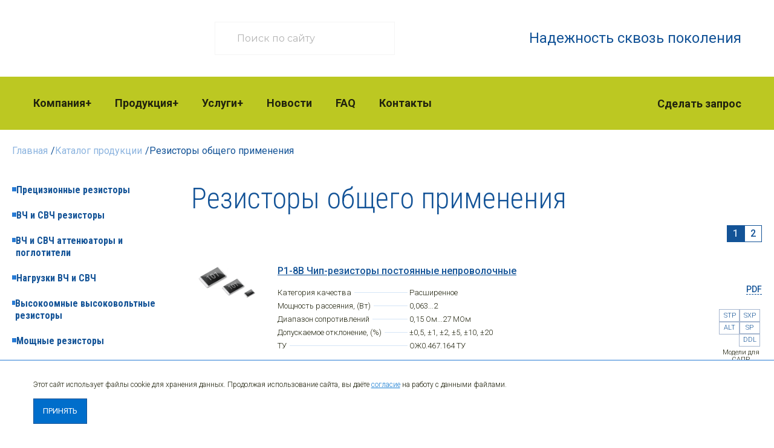

--- FILE ---
content_type: text/html; charset=UTF-8
request_url: https://www.erkon-nn.ru/catalog/rezistory-obshchego-primeneniya/
body_size: 9403
content:

<!DOCTYPE html>
<head>

    
    	<title>Резисторы общего применения - резисторы по выгодным ценам на сайте ЭРКОН — купить на erkon-nn.ru: продажа оптом и в розницу | АО "НПО" ЭРКОН</title>
<meta name="description" content="Резисторы общего применения - резисторы по выгодным ценам на сайте ЭРКОН Низкие цены на прецизионные резисторы. Доставка по России, в Казахстан и Беларусь. Большой каталог, цены, характеристики. ☎ Тел.: +7 (831) 202-25-52" />
    
	
	
<meta name="yandex-verification" content="e7f53a992e601df6" />

<meta name="viewport" content="width=device-width, initial-scale=1">



<!--[if IE]><meta http-equiv="X-UA-Compatible" content="IE=edge,chrome=1" /><!<![endif]-->

<link href="/bitrix/cache/css/s1/ercon_multilang_3.0/page_5777f8552aca8aa7abb046eff39f733d/page_5777f8552aca8aa7abb046eff39f733d_v1.css?17657782677901" type="text/css"  rel="stylesheet" />
<link href="/bitrix/cache/css/s1/ercon_multilang_3.0/template_09ede5d5c499e74785ab3cb7ed935668/template_09ede5d5c499e74785ab3cb7ed935668_v1.css?1765777057100205" type="text/css"  data-template-style="true" rel="stylesheet" />
<script src="//api-maps.yandex.ru/2.1-dev/?lang=ru-RU&load=package.full"></script>
<meta property="og:title" content="Резисторы общего применения"/>
<meta property="og:type" content="website"/>
<link href="https://www.www.erkon-nn.ru/catalog/rezistory-obshchego-primeneniya/" rel="canonical" />



<script  src="/bitrix/cache/js/s1/ercon_multilang_3.0/template_f2092b01a9d9c3c21055df56d18d5aad/template_f2092b01a9d9c3c21055df56d18d5aad_v1.js?1765777057437823"></script>
<script>var _ba = _ba || []; _ba.push(["aid", "57ae15d65135c8ee9b8822266e9b8ccb"]); _ba.push(["host", "www.erkon-nn.ru"]); (function() {var ba = document.createElement("script"); ba.type = "text/javascript"; ba.async = true;ba.src = (document.location.protocol == "https:" ? "https://" : "http://") + "bitrix.info/ba.js";var s = document.getElementsByTagName("script")[0];s.parentNode.insertBefore(ba, s);})();</script>


<link rel="preconnect" href="https://fonts.googleapis.com">
<link rel="preconnect" href="https://fonts.gstatic.com" crossorigin>
<link href="https://fonts.googleapis.com/css2?family=Montserrat:ital,wght@0,100..900;1,100..900&family=Roboto+Condensed:ital,wght@0,100..900;1,100..900&family=Roboto:ital,wght@0,100;0,300;0,400;0,500;0,700;0,900;1,100;1,300;1,400;1,500;1,700;1,900&display=swap" rel="stylesheet">

<link rel="shortcut icon" href="/favicon.ico" />




</head>

<body class="inner ">

<!-- Yandex.Metrika counter --> <script > (function(m,e,t,r,i,k,a){m[i]=m[i]||function(){(m[i].a=m[i].a||[]).push(arguments)}; m[i].l=1*new Date();k=e.createElement(t),a=e.getElementsByTagName(t)[0],k.async=1,k.src=r,a.parentNode.insertBefore(k,a)}) (window, document, "script", "https://mc.yandex.ru/metrika/tag.js", "ym"); ym(26414832, "init", { clickmap:true, trackLinks:true, accurateTrackBounce:true, webvisor:true }); </script> <noscript><div><img src="https://mc.yandex.ru/watch/26414832" style="position:absolute; left:-9999px;" alt="" /></div></noscript> <!-- /Yandex.Metrika counter -->




<div class="wrapper"><!-- .wrapper -->
	<div class="contain">
		<header class="header" >

			<div class="mbl">
				<div class="logo">
					<a href="/"  class="logo_ru_class"></a>
				</div>

				<div class="bl">
					<a class="show-call-form"></a>
					<div class="open_search"></div>
					<div class="open_menu"></div>
				</div>
			</div>

			<div class="bl1 dt">
					<div class="logotip">
						<a href="/"  class="logo ru_class" data-tel="+7 (831) 439-61-41"></a>
					</div>

					<div class="search">
						<div class="ercon_search_form" >
	<form action="/search/index.php" id="NXsearchForm_169193062">
		<input name="s" type="submit" value="с" class="search_btn" />
		<input type="text" name="q" value="" size="15" maxlength="50" class="inpt clear-input" placeholder="Поиск по сайту" />
	</form>
</div>					</div>

					<div class="slogan">
						Надежность сквозь поколения
					</div>
			</div>

			<div class="bl2 dt">
				<div class="block">
						<div class="menu">
								



<div class="volga-top-menu">
<menu class="volga-hat to-nx-nav" >
			<li class="is_parent ">
		
		
						<a href="/about/" class="root-item" >Компания</a>
						
			<ul>
				<li >
		
						<a href="/about/the-history-of-the-company-erkon/">История АО "НПО" ЭРКОН"</a>
						
		</li>
				<li >
		
						<a href="/about/ecology/">Экология</a>
						
		</li>
				<li >
		
						<a href="/about/docs/">Документы</a>
						
		</li>
				<li >
		
						<a href="/about/media_about_us/">СМИ о нас</a>
						
		</li>
				<li >
		
						<a href="/about/vacancy/">Вакансии</a>
						
		</li>
				<li >
		
						<a href="/about/reviews/">Отзывы</a>
						
		</li>
	</ul></li>			<li class="is_parent ">
		
		
						<a href="/catalog/" class="root-item" >Продукция</a>
						
			<ul>
				<li >
		
						<a href="/catalog/pretsizionnye-rezistory/">Прецизионные резисторы</a>
						
		</li>
				<li >
		
						<a href="/catalog/vch-i-svch-rezistory-i-poglotiteli/">ВЧ и СВЧ резисторы</a>
						
		</li>
				<li >
		
						<a href="/catalog/attenyuatory-poglotiteli/">ВЧ и СВЧ аттенюаторы и поглотители</a>
						
		</li>
				<li >
		
						<a href="/catalog/nagruzki-vch-i-svch/">Нагрузки ВЧ и СВЧ</a>
						
		</li>
				<li >
		
						<a href="/catalog/vysokoomnye-rezistory/">Высокоомные высоковольтные резисторы</a>
						
		</li>
				<li >
		
						<a href="/catalog/moshchnye-rezistory/">Мощные резисторы</a>
						
		</li>
				<li >
		
						<a href="/catalog/nabory-rezistorov-deliteli/">Наборы резисторов, делители</a>
						
		</li>
				<li >
		
						<a href="/catalog/nizkoomnye-rezistory/">Низкоомные фольговые резисторы</a>
						
		</li>
				<li  class="item-selected">
		
						<a>Резисторы общего применения</a>
						
		</li>
				<li >
		
						<a href="/catalog/spetsialnye-izdelia/">Специальные изделия</a>
						
		</li>
				<li >
		
						<a href="/catalog/chip-induktivnosti/">Чип-индуктивности</a>
						
		</li>
				<li >
		
						<a href="/catalog/peremychki/">Перемычки</a>
						
		</li>
	</ul></li>			<li class="is_parent ">
		
		
						<a href="/services/" class="root-item" >Услуги</a>
						
			<ul>
				<li >
		
						<a href="/services/attestatsiya-ispytatelnogo-oborudovaniya/">Аттестация испытательного оборудования</a>
						
		</li>
				<li >
		
						<a href="/services/ispytatelnaya-laboratoriya/">Испытательная лаборатория</a>
						
		</li>
	</ul></li>			<li class=" ">
						<a href="/news/" class="root-item" >Новости</a>
					</li>
				<li class=" ">
						<a href="/faq/" class="root-item" >FAQ</a>
					</li>
				<li class=" ">
						<a href="/contacts/" class="root-item" >Контакты</a>
					</li>
	</menu>
</div>						</div>

						<!--div class="header__block vcard">
							<span class="addres adr">
								<a href="/contacts/" ><span class="locality">Нижний Новгород</span>, <span class="street-address">Нартова, 6</span></a>
							</span>
							<a class="tel" href="tel:+78312022552"><abbr class="value" title="+7 (831) 202 25 52">+7 (831) 202 25 52</abbr></a>
						</div-->

						<div class="open_form">
							<a class="show-call-form">Сделать запрос</a>
						</div>
				</div>
			</div>

  	</header><!-- .header-->


			<div class="bg">

					<div class="bx_breadcrumbs"><ul itemscope="" itemtype="http://schema.org/BreadcrumbList"><li itemprop="itemListElement" itemscope itemtype="http://schema.org/ListItem"><a itemprop="item" href="/" title="Главная"><span  itemprop="name">Главная<span></a><meta itemprop="position" content="0" />/</li><li itemprop="itemListElement" itemscope itemtype="http://schema.org/ListItem"><a itemprop="item" href="/catalog/" title="Каталог продукции"><span  itemprop="name">Каталог продукции<span></a><meta itemprop="position" content="1" />/</li><li><span>Резисторы общего применения</span></li></ul></div>		

	<main class="main inner">

		<div class="wrp">

		<!-- LEFT -->
		<div class="left dt">
			












<menu class="catalod-menu to-nx-nav menu_ru">




<!--h3></h3-->

	
	
		
							<li class="menu_item_0"><a href="/catalog/pretsizionnye-rezistory/" class="root-item">Прецизионные резисторы</a></li>
			
		
	
	

	
	
		
							<li class="menu_item_1"><a href="/catalog/vch-i-svch-rezistory-i-poglotiteli/" class="root-item">ВЧ и СВЧ резисторы</a></li>
			
		
	
	

	
	
		
							<li class="menu_item_2"><a href="/catalog/attenyuatory-poglotiteli/" class="root-item">ВЧ и СВЧ аттенюаторы и поглотители</a></li>
			
		
	
	

	
	
		
							<li class="menu_item_3"><a href="/catalog/nagruzki-vch-i-svch/" class="root-item">Нагрузки ВЧ и СВЧ</a></li>
			
		
	
	

	
	
		
							<li class="menu_item_4"><a href="/catalog/vysokoomnye-rezistory/" class="root-item">Высокоомные высоковольтные резисторы</a></li>
			
		
	
	

	
	
		
							<li class="menu_item_5"><a href="/catalog/moshchnye-rezistory/" class="root-item">Мощные резисторы</a></li>
			
		
	
	

	
	
		
							<li class="menu_item_6"><a href="/catalog/nabory-rezistorov-deliteli/" class="root-item">Наборы резисторов, делители</a></li>
			
		
	
	

	
	
		
							<li class="menu_item_7"><a href="/catalog/nizkoomnye-rezistory/" class="root-item">Низкоомные фольговые резисторы</a></li>
			
		
	
	

	
	
		
							<li class="menu_item_8"><a href="/catalog/rezistory-obshchego-primeneniya/" class="root-item-selected">Резисторы общего применения</a></li>
			
		
	
	

	
	
		
							<li class="menu_item_9"><a href="/catalog/spetsialnye-izdelia/" class="root-item">Специальные изделия</a></li>
			
		
	
	

	
	
		
							<li class="menu_item_10"><a href="/catalog/chip-induktivnosti/" class="root-item">Чип-индуктивности</a></li>
			
		
	
	

	
	
		
							<li class="menu_item_11"><a href="/catalog/peremychki/" class="root-item">Перемычки</a></li>
			
		
	
	


</menu>

		<a href="/upload/erkon_catalog.pdf" class="download-catalog" target="_blank"><span>Скачать каталог,</span>  PDF, 11 MB</a>
		<a href="/table-of-interchangeability/" class="table_r" ><span>Таблица взаимозаменяемости</span></a>

		<div class="soc">
			<noindex>
			<a href="https://t.me/aonpoerkon" target="_blank" rel="nofollow"  ><img src="/upload/ico/soc/telegram.png" alt="telegram" /></a>
			<a href="https://www.youtube.com/channel/UCzXjyHcRyCxb2t5Hagt3kmQ/" target="_blank" rel="nofollow"  ><img src="/upload/ico/soc/youtube.png" alt="youtube" /></a>
			<a href="https://vk.com/aonpoerkon" target="_blank" rel="nofollow", ><img src="/upload/ico/soc/vk.png" alt="vk"/></a>
			<a href=" https://rutube.ru/channel/24354497/" target="_blank" rel="nofollow"><img src="/upload/ico/soc/rutube.png" alt="rutube"/></a>
			</noindex>
		</div>
		

		</div>


		<div class="main-home inner hyphenate">

			<article>

			
			


<div class="ercon-list-category">

	
	</div>




<h1 class="cat_name">Резисторы общего применения </h1>

<div class="nav_top">
	
<div class="pagination">

<span class="text">
 


	</span>

	<span class="text">

	
					<span class="page">1</span>			
		<a class="page" href="/catalog/rezistory-obshchego-primeneniya/?PAGEN_1=2">2</a>
					
		



			<a class="showall" href="/catalog/rezistory-obshchego-primeneniya/?SHOWALL_1=1" rel="nofollow">Показать все</a>
	

</span>

</div></div>

<div id="catalog">

			<div class="item">
			<div class="img">
				<a href="/catalog/rezistory-obshchego-primeneniya/r1-8v/">
					<img src="/upload/iblock/a5c/_1_8_1_8_-_.png" alt="Р1-8В"  title="Р1-8В"   class="with_big"  data-big="/upload/iblock/186/1.png"   />
				</a>
			</div>
			
			<div class="block">
				<div class="name"><a href="/catalog/rezistory-obshchego-primeneniya/r1-8v/">Р1-8В Чип-резисторы постоянные непроволочные</a></div>
				
				<div class="description">
					<div class="bl1" style="margin-right: 10px;">
												
							
								

								<div class="item_prop">
																	<div class="name_prop" style="width: auto;min-width: 190px;"><span>Категория качества</span></div>
									<div class="value_prop">
																																	<span>Расширенное</span>																														</div>
								</div>
													
							
								

								<div class="item_prop">
																	<div class="name_prop" style="width: auto;min-width: 190px;"><span>Мощность  рассеяния, (Вт)</span></div>
									<div class="value_prop">
																					0,063...2																			</div>
								</div>
													
							
								

								<div class="item_prop">
																	<div class="name_prop" style="width: auto;min-width: 190px;"><span>Диапазон  сопротивлений</span></div>
									<div class="value_prop">
																					0,15 Ом...27 МОм																			</div>
								</div>
													
							
								

								<div class="item_prop">
																	<div class="name_prop" style="width: auto;min-width: 190px;"><span>Допускаемое  отклонение, (%)</span></div>
									<div class="value_prop">
																					±0,5, ±1, ±2, ±5, ±10, ±20																			</div>
								</div>
													
													
													
													
													
													
													
													
													
													
													
													
													
													
							
								

								<div class="item_prop">
																	<div class="name_prop" style="width: auto;min-width: 190px;"><span>ТУ</span></div>
									<div class="value_prop">
																					ОЖ0.467.164 TУ																			</div>
								</div>
													
													
													
													
													
													
													
													
													
													
													
													
													
													
																		</div>

				</div>
				
				
			</div>

			<div class="pdf">
			
									<a href="/upload/model_library/R1-8V/r1-8v.pdf" class="download-pdf" target="_blank"><span>PDF</span></a>
										
					
										
					<div class="download-sapr">
						<div class="sapr__list">
														<a href="/upload/model_library/R1-8V/P1-8B_stp.zip" class="download-sapr" target="_blank"><span>STP</span></a>
														
							
							
														<a href="/upload/model_library/R1-8V/R1-8V_sxp.zip" class="download-sapr" target="_blank"><span>SXP</span></a>
														
							
														<a href="/upload/model_library/R1-8V/R1-8V.IntLib" class="download-sapr" target="_blank"><span>ALT</span></a>
														
							
							
														<a href="/upload/model_library/R1-8V/R1-8V_sp.zip" class="download-sapr" target="_blank"><span>SP</span></a>
														
							
														<a href="/upload/model_library/R1-8V/Р1-8В_ЭРКОН.ddl" class="download-sapr" target="_blank"><span>DDL</span></a>
													</div>
						
						Модели для САПР
					</div>
										
					
			</div>
			
		</div>	
			<div class="item">
			<div class="img">
				<a href="/catalog/rezistory-obshchego-primeneniya/r1-8vpp/">
					<img src="/upload/iblock/446/r1_122.png" alt="Р1-8В"  title="Р1-8В"   class="with_big"  data-big="/upload/iblock/dae/p1_8bp1.png"   />
				</a>
			</div>
			
			<div class="block">
				<div class="name"><a href="/catalog/rezistory-obshchego-primeneniya/r1-8vpp/">Р1-8В Чип-резисторы &#40;перемычки&#41;</a></div>
				
				<div class="description">
					<div class="bl1" style="margin-right: 10px;">
												
							
								

								<div class="item_prop">
																	<div class="name_prop" style="width: auto;min-width: 190px;"><span>Категория качества</span></div>
									<div class="value_prop">
																																	<span>Расширенное</span>																														</div>
								</div>
													
							
								

								<div class="item_prop">
																	<div class="name_prop" style="width: auto;min-width: 190px;"><span>Мощность  рассеяния, (Вт)</span></div>
									<div class="value_prop">
																					0,063-2,0 																			</div>
								</div>
													
							
								

								<div class="item_prop">
																	<div class="name_prop" style="width: auto;min-width: 190px;"><span>Диапазон  сопротивлений</span></div>
									<div class="value_prop">
																					≤ 0,05 Ом 																			</div>
								</div>
													
													
													
													
													
													
													
													
													
													
													
							
								

								<div class="item_prop">
																	<div class="name_prop" style="width: auto;min-width: 190px;"><span>Рабочее напряжение</span></div>
									<div class="value_prop">
																					50-250 В																			</div>
								</div>
													
													
													
													
							
								

								<div class="item_prop">
																	<div class="name_prop" style="width: auto;min-width: 190px;"><span>ТУ</span></div>
									<div class="value_prop">
																					ОЖ0.467.164 ТУ																			</div>
								</div>
													
													
													
													
													
													
													
													
													
													
													
													
													
													
																		</div>

				</div>
				
				
			</div>

			<div class="pdf">
			
									<a href="/upload/model_library/R1-8V-0/r1-8v-0.pdf" class="download-pdf" target="_blank"><span>PDF</span></a>
										
					
										
					<div class="download-sapr">
						<div class="sapr__list">
														<a href="/upload/model_library/R1-8V/P1-8B_stp.zip" class="download-sapr" target="_blank"><span>STP</span></a>
														
							
							
														<a href="/upload/model_library/R1-8V/R1-8V_sxp.zip" class="download-sapr" target="_blank"><span>SXP</span></a>
														
							
														<a href="/upload/model_library/R1-8V/R1-8V.IntLib" class="download-sapr" target="_blank"><span>ALT</span></a>
														
							
							
														<a href="/upload/model_library/R1-8V/R1-8V_sp.zip" class="download-sapr" target="_blank"><span>SP</span></a>
														
							
													</div>
						
						Модели для САПР
					</div>
										
					
			</div>
			
		</div>	
			<div class="item">
			<div class="img">
				<a href="/catalog/rezistory-obshchego-primeneniya/r1-12/">
					<img src="/upload/iblock/526/_1_12_-_1_12_.png" alt="Р1-12"  title="Р1-12"   class="with_big"  data-big="/upload/iblock/2fc/r1_12_r.png"   />
				</a>
			</div>
			
			<div class="block">
				<div class="name"><a href="/catalog/rezistory-obshchego-primeneniya/r1-12/">Р1-12 Чип-резисторы толстопленочные общего применения</a></div>
				
				<div class="description">
					<div class="bl1" style="margin-right: 10px;">
												
							
								

								<div class="item_prop">
																	<div class="name_prop" style="width: auto;min-width: 190px;"><span>Категория качества</span></div>
									<div class="value_prop">
																																	<span>Базовое</span>																														</div>
								</div>
													
							
								

								<div class="item_prop">
																	<div class="name_prop" style="width: auto;min-width: 190px;"><span>Мощность  рассеяния, (Вт)</span></div>
									<div class="value_prop">
																					0,063...2																			</div>
								</div>
													
							
								

								<div class="item_prop">
																	<div class="name_prop" style="width: auto;min-width: 190px;"><span>Диапазон  сопротивлений</span></div>
									<div class="value_prop">
																					0,15 Ом...100 ГОм																			</div>
								</div>
													
							
								

								<div class="item_prop">
																	<div class="name_prop" style="width: auto;min-width: 190px;"><span>Допускаемое  отклонение, (%)</span></div>
									<div class="value_prop">
																					±0,5...20																			</div>
								</div>
													
													
													
													
													
													
													
													
													
													
													
													
													
													
							
								

								<div class="item_prop">
																	<div class="name_prop" style="width: auto;min-width: 190px;"><span>ТУ</span></div>
									<div class="value_prop">
																					АБШК.434110.023 ТУ																			</div>
								</div>
													
													
													
													
													
													
													
													
													
													
													
													
													
													
																		</div>

				</div>
				
				
			</div>

			<div class="pdf">
			
									<a href="/upload/model_library/R1-12/r1-12_1.pdf" class="download-pdf" target="_blank"><span>PDF</span></a>
										
					
										
					<div class="download-sapr">
						<div class="sapr__list">
														<a href="/upload/model_library/R1-12/R1-12_stp.zip" class="download-sapr" target="_blank"><span>STP</span></a>
														
							
							
														
							
														<a href="/upload/model_library/R1-12/R1-12.IntLib" class="download-sapr" target="_blank"><span>ALT</span></a>
														
							
							
														
							
														<a href="/upload/model_library/R1-12/Р1-12_ЭРКОН.ddl" class="download-sapr" target="_blank"><span>DDL</span></a>
													</div>
						
						Модели для САПР
					</div>
										
					
			</div>
			
		</div>	
			<div class="item">
			<div class="img">
				<a href="/catalog/rezistory-obshchego-primeneniya/r1-12vp/">
					<img src="/upload/iblock/c46/_1_12_-_1_12_.png" alt="Р1-12"  title="Р1-12"   class="with_big"  data-big="/upload/iblock/6b1/r1_12vp_scheme_big.jpg"   />
				</a>
			</div>
			
			<div class="block">
				<div class="name"><a href="/catalog/rezistory-obshchego-primeneniya/r1-12vp/">Р1-12 Чип-резисторы толстопленочные общего применения</a></div>
				
				<div class="description">
					<div class="bl1" style="margin-right: 10px;">
												
							
								

								<div class="item_prop">
																	<div class="name_prop" style="width: auto;min-width: 190px;"><span>Категория качества</span></div>
									<div class="value_prop">
																																	<span>Расширенное</span>,																							<span>Максимальное</span>																														</div>
								</div>
													
							
								

								<div class="item_prop">
																	<div class="name_prop" style="width: auto;min-width: 190px;"><span>Мощность  рассеяния, (Вт)</span></div>
									<div class="value_prop">
																					0,062...2																			</div>
								</div>
													
							
								

								<div class="item_prop">
																	<div class="name_prop" style="width: auto;min-width: 190px;"><span>Диапазон  сопротивлений</span></div>
									<div class="value_prop">
																					0,15 Ом...27 МОм																			</div>
								</div>
													
							
								

								<div class="item_prop">
																	<div class="name_prop" style="width: auto;min-width: 190px;"><span>Допускаемое  отклонение, (%)</span></div>
									<div class="value_prop">
																					±0,5...20																			</div>
								</div>
													
													
													
													
													
													
													
													
													
													
													
													
													
													
							
								

								<div class="item_prop">
																	<div class="name_prop" style="width: auto;min-width: 190px;"><span>ТУ</span></div>
									<div class="value_prop">
																					АЛЯР.434110.005 ТУ																			</div>
								</div>
													
													
													
													
													
													
													
													
													
													
													
													
													
													
																		</div>

				</div>
				
				
			</div>

			<div class="pdf">
			
									<a href="/upload/model_library/R1-12/r1-12_5.pdf" class="download-pdf" target="_blank"><span>PDF</span></a>
										
					
										
					<div class="download-sapr">
						<div class="sapr__list">
														<a href="/upload/model_library/R1-12/R1-12_stp.zip" class="download-sapr" target="_blank"><span>STP</span></a>
														
							
							
														
							
														<a href="/upload/model_library/R1-12/R1-12.IntLib" class="download-sapr" target="_blank"><span>ALT</span></a>
														
							
							
														
							
														<a href="/upload/model_library/R1-12/Р1-12_ЭРКОН.ddl" class="download-sapr" target="_blank"><span>DDL</span></a>
													</div>
						
						Модели для САПР
					</div>
										
					
			</div>
			
		</div>	
			<div class="item">
			<div class="img">
				<a href="/catalog/rezistory-obshchego-primeneniya/r1-12m/">
					<img src="/upload/iblock/8fd/r1_122.png" alt="Р1-12М"  title="Р1-12М"   class="with_big"  data-big="/upload/iblock/59f/r1_12m_scheme_big.jpg"   />
				</a>
			</div>
			
			<div class="block">
				<div class="name"><a href="/catalog/rezistory-obshchego-primeneniya/r1-12m/">Р1-12М Чип-перемычки постоянные непроволочные общего применения</a></div>
				
				<div class="description">
					<div class="bl1" style="margin-right: 10px;">
												
							
								

								<div class="item_prop">
																	<div class="name_prop" style="width: auto;min-width: 190px;"><span>Категория качества</span></div>
									<div class="value_prop">
																																	<span>Базовое</span>																														</div>
								</div>
													
													
							
								

								<div class="item_prop">
																	<div class="name_prop" style="width: auto;min-width: 190px;"><span>Диапазон  сопротивлений</span></div>
									<div class="value_prop">
																					≤ 0,05 Ом																			</div>
								</div>
													
													
													
													
													
													
													
													
													
													
													
													
													
													
													
							
								

								<div class="item_prop">
																	<div class="name_prop" style="width: auto;min-width: 190px;"><span>ТУ</span></div>
									<div class="value_prop">
																					АБШК.434110.023 ТУ																			</div>
								</div>
													
													
													
													
													
													
													
													
													
													
													
													
													
													
																		</div>

				</div>
				
				
			</div>

			<div class="pdf">
			
									<a href="/upload/model_library/R1-12M/r1-12m_1.pdf" class="download-pdf" target="_blank"><span>PDF</span></a>
										
					
										
					<div class="download-sapr">
						<div class="sapr__list">
														<a href="/upload/model_library/R1-12M/R1-12_stp.zip" class="download-sapr" target="_blank"><span>STP</span></a>
														
							
							
														
							
														<a href="/upload/model_library/R1-12M/R1-12M.IntLib" class="download-sapr" target="_blank"><span>ALT</span></a>
														
							
							
														
							
														<a href="/upload/model_library/R1-12M/Р1-12М_ЭРКОН.ddl" class="download-sapr" target="_blank"><span>DDL</span></a>
													</div>
						
						Модели для САПР
					</div>
										
					
			</div>
			
		</div>	
			<div class="item">
			<div class="img">
				<a href="/catalog/rezistory-obshchego-primeneniya/r1-161-perspektivnie/">
					<img src="/upload/iblock/fab/r1_8mp_r1_8p_r1_16_r1_16p.jpg" alt="Р1-161"  title="Р1-161"    />
				</a>
			</div>
			
			<div class="block">
				<div class="name"><a href="/catalog/rezistory-obshchego-primeneniya/r1-161-perspektivnie/">Р1-161 Резисторы постоянные непроволочные высоконадёжные </a></div>
				
				<div class="description">
					<div class="bl1" style="margin-right: 10px;">
												
													
							
								

								<div class="item_prop">
																	<div class="name_prop" style="width: auto;min-width: 190px;"><span>Мощность  рассеяния, (Вт)</span></div>
									<div class="value_prop">
																					0,06....0,5																			</div>
								</div>
													
							
								

								<div class="item_prop">
																	<div class="name_prop" style="width: auto;min-width: 190px;"><span>Диапазон  сопротивлений</span></div>
									<div class="value_prop">
																					от 1 до 10×10*6 включ.																			</div>
								</div>
													
							
								

								<div class="item_prop">
																	<div class="name_prop" style="width: auto;min-width: 190px;"><span>Допускаемое  отклонение, (%)</span></div>
									<div class="value_prop">
																					1; 2; 5; 10																			</div>
								</div>
													
													
													
													
													
													
													
													
													
													
													
													
													
													
													
													
													
													
													
													
													
													
													
													
													
													
													
													
																		</div>

				</div>
				
				
			</div>

			<div class="pdf">
			
									<a href="/upload/model_library/R1-161/r1-161.pdf" class="download-pdf" target="_blank"><span>PDF</span></a>
										
					
										
					<div class="download-sapr">
						<div class="sapr__list">
														<a href="/upload/model_library/R1-161/Р1-161_stp.zip" class="download-sapr" target="_blank"><span>STP</span></a>
														
							
							
														
							
														<a href="/upload/model_library/R1-161/R1-161.IntLib" class="download-sapr" target="_blank"><span>ALT</span></a>
														
							
							
														
							
														<a href="/upload/model_library/R1-161/Р1-161_ЭРКОН.ddl" class="download-sapr" target="_blank"><span>DDL</span></a>
													</div>
						
						Модели для САПР
					</div>
										
					
			</div>
			
		</div>	
			<div class="item">
			<div class="img">
				<a href="/catalog/rezistory-obshchego-primeneniya/r1-155-melf/">
					<img src="/upload/iblock/cb7/melf.jpg" alt="Р1-155 (MELF)"  title="Р1-155 (MELF)"    />
				</a>
			</div>
			
			<div class="block">
				<div class="name"><a href="/catalog/rezistory-obshchego-primeneniya/r1-155-melf/">Р1-155 (MELF) Резисторы постоянные непроволочные безвыводные</a></div>
				
				<div class="description">
					<div class="bl1" style="margin-right: 10px;">
												
							
								

								<div class="item_prop">
																	<div class="name_prop" style="width: auto;min-width: 190px;"><span>Категория качества</span></div>
									<div class="value_prop">
																																	<span>Расширенное</span>																														</div>
								</div>
													
							
								

								<div class="item_prop">
																	<div class="name_prop" style="width: auto;min-width: 190px;"><span>Мощность  рассеяния, (Вт)</span></div>
									<div class="value_prop">
																					0,2...0,4																			</div>
								</div>
													
							
								

								<div class="item_prop">
																	<div class="name_prop" style="width: auto;min-width: 190px;"><span>Диапазон  сопротивлений</span></div>
									<div class="value_prop">
																					100–1×10*6																			</div>
								</div>
													
							
								

								<div class="item_prop">
																	<div class="name_prop" style="width: auto;min-width: 190px;"><span>Допускаемое  отклонение, (%)</span></div>
									<div class="value_prop">
																					0,5; 1; 2; 5																			</div>
								</div>
													
													
													
													
													
													
													
													
													
													
							
								

								<div class="item_prop">
																	<div class="name_prop" style="width: auto;min-width: 190px;"><span>Рабочее напряжение</span></div>
									<div class="value_prop">
																					75; 200; 500																			</div>
								</div>
													
													
													
													
													
													
													
													
													
													
													
													
													
													
													
													
													
													
																		</div>

				</div>
				
				
			</div>

			<div class="pdf">
			
									<a href="/upload/model_library/R1-155/r1-155.pdf" class="download-pdf" target="_blank"><span>PDF</span></a>
										
					
										
					<div class="download-sapr">
						<div class="sapr__list">
														<a href="/upload/model_library/R1-155/Р1-155_stp.zip" class="download-sapr" target="_blank"><span>STP</span></a>
														
							
							
														
							
														<a href="/upload/model_library/R1-155/R1-155.IntLib" class="download-sapr" target="_blank"><span>ALT</span></a>
														
							
							
														
							
														<a href="/upload/model_library/R1-155/Р1-155_ЭРКОН.ddl" class="download-sapr" target="_blank"><span>DDL</span></a>
													</div>
						
						Модели для САПР
					</div>
										
					
			</div>
			
		</div>	
			<div class="item">
			<div class="img">
				<a href="/catalog/rezistory-obshchego-primeneniya/s2-33/">
					<img src="/upload/iblock/9a7/_2_33_-_2_33-_-_33_-_2_33_-_.jpg" alt="С2-33"  title="С2-33"   class="with_big"  data-big="/upload/iblock/fa2/s2_33_scheme_big.jpg"   />
				</a>
			</div>
			
			<div class="block">
				<div class="name"><a href="/catalog/rezistory-obshchego-primeneniya/s2-33/">С2-33 Резисторы общего применения тонкопленочные</a></div>
				
				<div class="description">
					<div class="bl1" style="margin-right: 10px;">
												
							
								

								<div class="item_prop">
																	<div class="name_prop" style="width: auto;min-width: 190px;"><span>Категория качества</span></div>
									<div class="value_prop">
																																	<span>Расширенное</span>,																							<span>Базовое</span>,																							<span>Максимальное</span>																														</div>
								</div>
													
							
								

								<div class="item_prop">
																	<div class="name_prop" style="width: auto;min-width: 190px;"><span>Мощность  рассеяния, (Вт)</span></div>
									<div class="value_prop">
																					0,125...2																			</div>
								</div>
													
							
								

								<div class="item_prop">
																	<div class="name_prop" style="width: auto;min-width: 190px;"><span>Диапазон  сопротивлений</span></div>
									<div class="value_prop">
																					0,1 Ом...22 МОм																			</div>
								</div>
													
							
								

								<div class="item_prop">
																	<div class="name_prop" style="width: auto;min-width: 190px;"><span>Допускаемое  отклонение, (%)</span></div>
									<div class="value_prop">
																					±1...10																			</div>
								</div>
													
													
													
													
													
													
													
													
													
													
													
													
													
													
							
								

								<div class="item_prop">
																	<div class="name_prop" style="width: auto;min-width: 190px;"><span>ТУ</span></div>
									<div class="value_prop">
																					ОЖ0.467.093ТУ																			</div>
								</div>
													
													
													
													
													
													
													
													
													
													
													
													
													
													
																		</div>

				</div>
				
				
			</div>

			<div class="pdf">
			
									<a href="/upload/model_library/S2-33/s2-33_1.pdf" class="download-pdf" target="_blank"><span>PDF</span></a>
										
					
										
					<div class="download-sapr">
						<div class="sapr__list">
														<a href="/upload/model_library/S2-33/S2-33-stp.zip" class="download-sapr" target="_blank"><span>STP</span></a>
														
							
							
														
							
														<a href="/upload/model_library/S2-33/S2-33.IntLib" class="download-sapr" target="_blank"><span>ALT</span></a>
														
							
							
														
							
														<a href="/upload/model_library/S2-33/С2-33_ЭРКОН.ddl" class="download-sapr" target="_blank"><span>DDL</span></a>
													</div>
						
						Модели для САПР
					</div>
										
					
			</div>
			
		</div>	
			<div class="item">
			<div class="img">
				<a href="/catalog/rezistory-obshchego-primeneniya/s2-33-ai/">
					<img src="/upload/iblock/956/1_72_.png" alt="С2-33 АИ"  title="С2-33 АИ"   class="with_big"  data-big="/upload/iblock/752/s2_33ai_scheme_big.jpg"   />
				</a>
			</div>
			
			<div class="block">
				<div class="name"><a href="/catalog/rezistory-obshchego-primeneniya/s2-33-ai/">С2-33 АИ Резисторы изолированные общего применения</a></div>
				
				<div class="description">
					<div class="bl1" style="margin-right: 10px;">
												
							
								

								<div class="item_prop">
																	<div class="name_prop" style="width: auto;min-width: 190px;"><span>Категория качества</span></div>
									<div class="value_prop">
																																	<span>Расширенное</span>																														</div>
								</div>
													
							
								

								<div class="item_prop">
																	<div class="name_prop" style="width: auto;min-width: 190px;"><span>Мощность  рассеяния, (Вт)</span></div>
									<div class="value_prop">
																					0,125...1																			</div>
								</div>
													
							
								

								<div class="item_prop">
																	<div class="name_prop" style="width: auto;min-width: 190px;"><span>Диапазон  сопротивлений</span></div>
									<div class="value_prop">
																					1 Ом...10 МОм																			</div>
								</div>
													
							
								

								<div class="item_prop">
																	<div class="name_prop" style="width: auto;min-width: 190px;"><span>Допускаемое  отклонение, (%)</span></div>
									<div class="value_prop">
																					±1...5																			</div>
								</div>
													
													
													
													
													
													
													
													
													
													
													
													
													
													
							
								

								<div class="item_prop">
																	<div class="name_prop" style="width: auto;min-width: 190px;"><span>ТУ</span></div>
									<div class="value_prop">
																					ОЖ0.467.093 ТУ																			</div>
								</div>
													
													
													
													
													
													
													
													
													
													
													
													
													
													
																		</div>

				</div>
				
				
			</div>

			<div class="pdf">
			
									<a href="/upload/model_library/S2-33AI/s2-33ai_5.pdf" class="download-pdf" target="_blank"><span>PDF</span></a>
										
					
										
					<div class="download-sapr">
						<div class="sapr__list">
														<a href="/upload/model_library/S2-33AI/S2-33AI-stp.zip" class="download-sapr" target="_blank"><span>STP</span></a>
														
							
							
														
							
														<a href="/upload/model_library/S2-33AI/S2-33AI.IntLib" class="download-sapr" target="_blank"><span>ALT</span></a>
														
							
							
														
							
														<a href="/upload/model_library/S2-33AI/С2-33АИ_ЭРКОН.ddl" class="download-sapr" target="_blank"><span>DDL</span></a>
													</div>
						
						Модели для САПР
					</div>
										
					
			</div>
			
		</div>	
			<div class="item">
			<div class="img">
				<a href="/catalog/rezistory-obshchego-primeneniya/s2-33n-ai/">
					<img src="/upload/iblock/d70/1_72_.png" alt="С2-33Н АИ"  title="С2-33Н АИ"   class="with_big"  data-big="/upload/iblock/bfe/s2_33n_ai_scheme_big.jpg"   />
				</a>
			</div>
			
			<div class="block">
				<div class="name"><a href="/catalog/rezistory-obshchego-primeneniya/s2-33n-ai/">С2-33Н АИ Резисторы тонкопленочные общего применения</a></div>
				
				<div class="description">
					<div class="bl1" style="margin-right: 10px;">
												
							
								

								<div class="item_prop">
																	<div class="name_prop" style="width: auto;min-width: 190px;"><span>Категория качества</span></div>
									<div class="value_prop">
																																	<span>Базовое</span>																														</div>
								</div>
													
							
								

								<div class="item_prop">
																	<div class="name_prop" style="width: auto;min-width: 190px;"><span>Мощность  рассеяния, (Вт)</span></div>
									<div class="value_prop">
																					0,125...1																			</div>
								</div>
													
							
								

								<div class="item_prop">
																	<div class="name_prop" style="width: auto;min-width: 190px;"><span>Диапазон  сопротивлений</span></div>
									<div class="value_prop">
																					1 Ом...22 МОм																			</div>
								</div>
													
							
								

								<div class="item_prop">
																	<div class="name_prop" style="width: auto;min-width: 190px;"><span>Допускаемое  отклонение, (%)</span></div>
									<div class="value_prop">
																					±0,5...10																			</div>
								</div>
													
													
													
													
													
													
													
													
													
													
													
													
													
													
							
								

								<div class="item_prop">
																	<div class="name_prop" style="width: auto;min-width: 190px;"><span>ТУ</span></div>
									<div class="value_prop">
																					ОЖ0.467.173 ТУ																			</div>
								</div>
													
													
													
													
													
													
													
													
													
													
													
													
													
													
																		</div>

				</div>
				
				
			</div>

			<div class="pdf">
			
									<a href="/upload/model_library/S2-33N/s2-33n_1.pdf" class="download-pdf" target="_blank"><span>PDF</span></a>
										
					
										
					<div class="download-sapr">
						<div class="sapr__list">
														<a href="/upload/model_library/S2-33N/S2-33N-AI_stp.zip" class="download-sapr" target="_blank"><span>STP</span></a>
														
							
							
														
							
														<a href="/upload/model_library/S2-33N/S2-33N AI.IntLib" class="download-sapr" target="_blank"><span>ALT</span></a>
														
							
							
														
							
														<a href="/upload/model_library/S2-33N/С2-33Н АИ_ЭРКОН.ddl" class="download-sapr" target="_blank"><span>DDL</span></a>
													</div>
						
						Модели для САПР
					</div>
										
					
			</div>
			
		</div>	
			<div class="item">
			<div class="img">
				<a href="/catalog/rezistory-obshchego-primeneniya/r1-71/">
					<img src="/upload/iblock/c79/1_72_.png" alt="Р1-71"  title="Р1-71"   class="with_big"  data-big="/upload/iblock/b02/r1_71_scheme_big.jpg"   />
				</a>
			</div>
			
			<div class="block">
				<div class="name"><a href="/catalog/rezistory-obshchego-primeneniya/r1-71/">Р1-71 Резисторы тонкопленочные общего применения</a></div>
				
				<div class="description">
					<div class="bl1" style="margin-right: 10px;">
												
							
								

								<div class="item_prop">
																	<div class="name_prop" style="width: auto;min-width: 190px;"><span>Категория качества</span></div>
									<div class="value_prop">
																																	<span>Базовое</span>																														</div>
								</div>
													
							
								

								<div class="item_prop">
																	<div class="name_prop" style="width: auto;min-width: 190px;"><span>Мощность  рассеяния, (Вт)</span></div>
									<div class="value_prop">
																					0,125...2																			</div>
								</div>
													
							
								

								<div class="item_prop">
																	<div class="name_prop" style="width: auto;min-width: 190px;"><span>Диапазон  сопротивлений</span></div>
									<div class="value_prop">
																					1 Ом...22 МОм																			</div>
								</div>
													
							
								

								<div class="item_prop">
																	<div class="name_prop" style="width: auto;min-width: 190px;"><span>Допускаемое  отклонение, (%)</span></div>
									<div class="value_prop">
																					±2...10 																			</div>
								</div>
													
													
													
													
													
													
													
													
													
													
													
													
													
													
							
								

								<div class="item_prop">
																	<div class="name_prop" style="width: auto;min-width: 190px;"><span>ТУ</span></div>
									<div class="value_prop">
																					АБШК.434110.048 ТУ																			</div>
								</div>
													
													
													
													
													
													
													
													
													
													
													
													
													
													
																		</div>

				</div>
				
				
			</div>

			<div class="pdf">
			
									<a href="/upload/model_library/R1-71/r1-71_1.pdf" class="download-pdf" target="_blank"><span>PDF</span></a>
										
					
										
					<div class="download-sapr">
						<div class="sapr__list">
														<a href="/upload/model_library/R1-71/R1-71_stp.zip" class="download-sapr" target="_blank"><span>STP</span></a>
														
							
							
														
							
														<a href="/upload/model_library/R1-71/R1-71.IntLib" class="download-sapr" target="_blank"><span>ALT</span></a>
														
							
							
														
							
														<a href="/upload/model_library/R1-71/Р1-71_ЭРКОН.ddl" class="download-sapr" target="_blank"><span>DDL</span></a>
													</div>
						
						Модели для САПР
					</div>
										
					
			</div>
			
		</div>	
			<div class="item">
			<div class="img">
				<a href="/catalog/rezistory-obshchego-primeneniya/r1-8v-a-0/">
					<img src="/upload/iblock/5ed/jhknehxmnaby7o46faiznh28hx7fp8rv/r1_122.png" alt="Р1-8В &quot;-А&quot;"  title="Р1-8В &quot;-А&quot;"    />
				</a>
			</div>
			
			<div class="block">
				<div class="name"><a href="/catalog/rezistory-obshchego-primeneniya/r1-8v-a-0/">Р1-8В &quot;-А&quot; Чип-резисторы постоянные непроволочные общего применения &#40;с «нулевым» сопротивлением – перемычки&#41;</a></div>
				
				<div class="description">
					<div class="bl1" style="margin-right: 10px;">
												
							
								

								<div class="item_prop">
																	<div class="name_prop" style="width: auto;min-width: 190px;"><span>Категория качества</span></div>
									<div class="value_prop">
																																	<span>Базовое</span>																														</div>
								</div>
													
													
													
													
													
							
								

								<div class="item_prop">
																	<div class="name_prop" style="width: auto;min-width: 190px;"><span>Номинальное  сопротивление,(Ом)</span></div>
									<div class="value_prop">
																					не более 0,05																			</div>
								</div>
													
													
													
													
													
													
													
													
													
													
													
													
													
													
													
													
													
													
													
													
													
													
													
													
													
													
																		</div>

				</div>
				
				
			</div>

			<div class="pdf">
			
									<a href="/upload/model_library/R1-8V/r1-8v-a-0_2.pdf" class="download-pdf" target="_blank"><span>PDF</span></a>
										
					
										
					
			</div>
			
		</div>	
	</div>


<div class="pagination">

<span class="text">
 


	</span>

	<span class="text">

	
					<span class="page">1</span>			
		<a class="page" href="/catalog/rezistory-obshchego-primeneniya/?PAGEN_1=2">2</a>
					
		



			<a class="showall" href="/catalog/rezistory-obshchego-primeneniya/?SHOWALL_1=1" rel="nofollow">Показать все</a>
	

</span>

</div>










</article>
		</div>


	


	</div><!-- wrp bg-->
	<div class="foo mbl">
		<a href="/upload/erkon_catalog.pdf" class="download-catalog" target="_blank"><span>Скачать каталог,</span>  PDF, 11 MB</a>
		<a href="/table-of-interchangeability/" class="table_r" ><span>Таблица взаимозаменяемости</span></a>

		<div class="soc">
				<noindex>
				<a href="https://t.me/aonpoerkon" target="_blank" rel="nofollow"><img src="/upload/ico/soc/telegram.png" alt="telegram"/></a>
				<a href="https://www.youtube.com/channel/UCzXjyHcRyCxb2t5Hagt3kmQ/" target="_blank" rel="nofollow"><img src="/upload/ico/soc/youtube.png" alt="youtube" /></a>
				<a href="https://vk.com/aonpoerkon" target="_blank" rel="nofollow"><img src="/upload/ico/soc/vk.png" alt="vk" /></a>
				<a href=" https://rutube.ru/channel/24354497/" target="_blank" rel="nofollow"><img src="/upload/ico/soc/rutube.png" alt="rutube"/></a>
				</noindex>
				<!--

				<a href="/" target="_blank"><img src="/upload/ico/soc/inst.png"/></a>
				-->
		</div>
	</div>

	</div>	<!-- wrp bg-->
</main>



</div> <!-- contain-->



<footer class="footer bb vcard  ru_class">

	<div class="footer__pre">
		

<div class="preb">

<ul class="bottom-menu" >
			<li class="is_parent ">
		
		
						<a href="/about/" class="root-item" >Компания</a>
						
			<ul>
				<li >
		
						<a href="/about/the-history-of-the-company-erkon/">История АО "НПО" ЭРКОН"</a>
						
		</li>
				<li >
		
						<a href="/about/ecology/">Экология</a>
						
		</li>
				<li >
		
						<a href="/about/docs/">Документы</a>
						
		</li>
				<li >
		
						<a href="/about/media_about_us/">СМИ о нас</a>
						
		</li>
				<li >
		
						<a href="/about/vacancy/">Вакансии</a>
						
		</li>
				<li >
		
						<a href="/about/reviews/">Отзывы</a>
						
		</li>
	</ul></li>			<li class="is_parent ">
		
		
						<a href="/catalog/" class="root-item" >Продукция</a>
						
			<ul>
				<li >
		
						<a href="/catalog/pretsizionnye-rezistory/">Прецизионные резисторы</a>
						
		</li>
				<li >
		
						<a href="/catalog/vch-i-svch-rezistory-i-poglotiteli/">ВЧ и СВЧ резисторы</a>
						
		</li>
				<li >
		
						<a href="/catalog/attenyuatory-poglotiteli/">ВЧ и СВЧ аттенюаторы и поглотители</a>
						
		</li>
				<li >
		
						<a href="/catalog/nagruzki-vch-i-svch/">Нагрузки ВЧ и СВЧ</a>
						
		</li>
				<li >
		
						<a href="/catalog/vysokoomnye-rezistory/">Высокоомные высоковольтные резисторы</a>
						
		</li>
				<li >
		
						<a href="/catalog/moshchnye-rezistory/">Мощные резисторы</a>
						
		</li>
				<li >
		
						<a href="/catalog/nabory-rezistorov-deliteli/">Наборы резисторов, делители</a>
						
		</li>
				<li >
		
						<a href="/catalog/nizkoomnye-rezistory/">Низкоомные фольговые резисторы</a>
						
		</li>
				<li  class="item-selected">
		
						<a>Резисторы общего применения</a>
						
		</li>
				<li >
		
						<a href="/catalog/spetsialnye-izdelia/">Специальные изделия</a>
						
		</li>
				<li >
		
						<a href="/catalog/chip-induktivnosti/">Чип-индуктивности</a>
						
		</li>
				<li >
		
						<a href="/catalog/peremychki/">Перемычки</a>
						
		</li>
	</ul></li>			<li class="is_parent ">
		
		
						<a href="/services/" class="root-item" >Услуги</a>
						
			<ul>
				<li >
		
						<a href="/services/attestatsiya-ispytatelnogo-oborudovaniya/">Аттестация испытательного оборудования</a>
						
		</li>
				<li >
		
						<a href="/services/ispytatelnaya-laboratoriya/">Испытательная лаборатория</a>
						
		</li>
	</ul></li>			<li class="no_parent  ">
						<a href="/news/" class="root-item" >Новости</a>
					</li>
				<li class="no_parent  ">
						<a href="/faq/" class="root-item" >FAQ</a>
					</li>
				<li class="no_parent  ">
						<a href="/contacts/" class="root-item" >Контакты</a>
					</li>
	
</ul>



</div>
	</div>

	<div class="footer__bottom">

	
<div class="rowbl1">
	<div class="cel bl1" style="font-weight: 500">
		<a href="/">АО «НПО «ЭРКОН»<br /></a>
		<span>© 2011 — 2026. Все права защищены</span>
	</div>
	
	<div class="cel bl2">
		<a href="tel:+78312022552">+7 (831) 202 25 52</a><br />
		<span>факс: <a href="tel:+78312022434">+7 (831) 202-24-34</a> доб.340</span>
	</div>
	
	<div class="cel bl3">
		603104, Россия, Нижний Новгород,<br />
		<span>ул. Нартова, д. 6, помещение П3,  2 этаж, оф. 204</span>
	</div>
	
	<div class="cel bl4">
		<svg 
		 xmlns="http://www.w3.org/2000/svg"
		 xmlns:xlink="http://www.w3.org/1999/xlink"
		 width="18px" height="11px">
		<image  x="0px" y="0px" width="18px" height="11px"  xlink:href="[data-uri]" />
		</svg>
		<a href="mailto:info@erkon-nn.ru" target="_blank">info@erkon-nn.ru</a>
	</div>
	
</div>

<div class="rowbl2">
	<div class="cal bl1">
		<a href="/about/the-agreement-on-the-processing-and-storage-of-personal-data/">Политика конфиденциальности</a>
		<br />
		Использование сайта означает согласие с <a href="https://www.erkon-nn.ru/upload/politika_konfedencialnosti.pdf" target="_blank">Политикой обработки персональных данных</a>
		<br/>
 <a href="/sitemap/">Карта сайта</a> <a href="/popular/">Электронные компоненты</a>
	</div>
	
	<div class="cal bl2">
		Внешний вид реальных изделий может отличаться от изображений на сайте<br />
		Любая информация, представленная на данном сайте, не является публичной офертой.

		Вся информация, размещенная на данном веб-сайте, в том числе описание и характеристики, носит информационный характер и ни при каких условиях не является публичной офертой, определяемой положениями статьи 437 Гражданского кодекса Российской Федерации. 
<br />
		Производитель оставляет за собой право в одностороннем порядке вносить изменения в информацию, размещенную на данном веб-сайте, без уведомления третьих лиц о таких изменениях.

	</div>
	
</div>
	</div>
</footer>

</div><!-- .wrapper -->


<script>
	jQuery('.footer .bottom-menu').append('<li class="no_parent"><a href="/articles/" class="root-item">Блог</a></li>');

	var mm = jQuery('.footer .bottom-menu .no_parent').html();

	var mmm = '';

	jQuery('.footer .bottom-menu .no_parent').each(function (indexInArray, valueOfElement) { 
		mmm += '<li>'+$(this).html()+'</li>';	 
	});

	jQuery('.footer .bottom-menu .no_parent').remove();
	jQuery('.footer .bottom-menu').append('<div class="rb"><ul>'+mmm+'</div></ul>');

</script>

<script src="//code.jivosite.com/widget.js" data-jv-id="Uqi3eqQVy1" async></script>

<div class="popup_menu">
	



<div class="volga-top-menu">
<menu class="volga-hat to-nx-nav" >
			<li class="is_parent ">
		
		
						<a href="/about/" class="root-item" >Компания</a>
						
			<ul>
				<li >
		
						<a href="/about/the-history-of-the-company-erkon/">История АО "НПО" ЭРКОН"</a>
						
		</li>
				<li >
		
						<a href="/about/ecology/">Экология</a>
						
		</li>
				<li >
		
						<a href="/about/docs/">Документы</a>
						
		</li>
				<li >
		
						<a href="/about/media_about_us/">СМИ о нас</a>
						
		</li>
				<li >
		
						<a href="/about/vacancy/">Вакансии</a>
						
		</li>
				<li >
		
						<a href="/about/reviews/">Отзывы</a>
						
		</li>
	</ul></li>			<li class="is_parent ">
		
		
						<a href="/catalog/" class="root-item" >Продукция</a>
						
			<ul>
				<li >
		
						<a href="/catalog/pretsizionnye-rezistory/">Прецизионные резисторы</a>
						
		</li>
				<li >
		
						<a href="/catalog/vch-i-svch-rezistory-i-poglotiteli/">ВЧ и СВЧ резисторы</a>
						
		</li>
				<li >
		
						<a href="/catalog/attenyuatory-poglotiteli/">ВЧ и СВЧ аттенюаторы и поглотители</a>
						
		</li>
				<li >
		
						<a href="/catalog/nagruzki-vch-i-svch/">Нагрузки ВЧ и СВЧ</a>
						
		</li>
				<li >
		
						<a href="/catalog/vysokoomnye-rezistory/">Высокоомные высоковольтные резисторы</a>
						
		</li>
				<li >
		
						<a href="/catalog/moshchnye-rezistory/">Мощные резисторы</a>
						
		</li>
				<li >
		
						<a href="/catalog/nabory-rezistorov-deliteli/">Наборы резисторов, делители</a>
						
		</li>
				<li >
		
						<a href="/catalog/nizkoomnye-rezistory/">Низкоомные фольговые резисторы</a>
						
		</li>
				<li  class="item-selected">
		
						<a>Резисторы общего применения</a>
						
		</li>
				<li >
		
						<a href="/catalog/spetsialnye-izdelia/">Специальные изделия</a>
						
		</li>
				<li >
		
						<a href="/catalog/chip-induktivnosti/">Чип-индуктивности</a>
						
		</li>
				<li >
		
						<a href="/catalog/peremychki/">Перемычки</a>
						
		</li>
	</ul></li>			<li class="is_parent ">
		
		
						<a href="/services/" class="root-item" >Услуги</a>
						
			<ul>
				<li >
		
						<a href="/services/attestatsiya-ispytatelnogo-oborudovaniya/">Аттестация испытательного оборудования</a>
						
		</li>
				<li >
		
						<a href="/services/ispytatelnaya-laboratoriya/">Испытательная лаборатория</a>
						
		</li>
	</ul></li>			<li class=" ">
						<a href="/news/" class="root-item" >Новости</a>
					</li>
				<li class=" ">
						<a href="/faq/" class="root-item" >FAQ</a>
					</li>
				<li class=" ">
						<a href="/contacts/" class="root-item" >Контакты</a>
					</li>
	</menu>
</div>
<div class="close"></div>
</div>

<div class="popup_search">
	<div class="ercon_search_form" >
	<form action="/search/index.php" id="NXsearchForm_1848609147">
		<input name="s" type="submit" value="с" class="search_btn" />
		<input type="text" name="q" value="" size="15" maxlength="50" class="inpt clear-input" placeholder="Поиск по сайту" />
	</form>
</div></div>

<img src="/images/icons/button_up.svg" class="button_up" alt="button_up" />


<div class="info-panel info-panel-cookie">
	<div class="container">
		<div class="col-lg-6">
			<p>
				Этот сайт использует файлы cookie для хранения данных. Продолжая использование сайта, вы
даёте <a href="/cookies/">согласие</a> на работу с данными файлами.

			</p>				
		</div>
		<div class="col-lg-4">
			<div class="cookie-buttons d-flex justify-content-center">
				<!--a class="btn btn-decline-cookie" type="button">Отказаться</a-->
				<a type="button" class="btn  btn-accept-cookie">Принять</a>
			</div>
		</div>
	</div>
</div>


</body>
</html>


--- FILE ---
content_type: text/css
request_url: https://www.erkon-nn.ru/bitrix/cache/css/s1/ercon_multilang_3.0/page_5777f8552aca8aa7abb046eff39f733d/page_5777f8552aca8aa7abb046eff39f733d_v1.css?17657782677901
body_size: 1601
content:


/* Start:/bitrix/templates/.default/components/bitrix/catalog/ecron-catalog_new/style.css?1622024162697*/
.grid{}
.grid .bx_content_section{
	margin-bottom: 15px;
}
.grid .bx_sidebar{
	margin-bottom: 15px;
}

/* grid2x1 */
.grid2x1{}
.grid2x1 .bx_content_section{
	float: left;
	width: 66%;
	margin-bottom: 15px;
}
.grid2x1 .bx_sidebar{
	float: right;
	width: 33%;
	margin-bottom: 15px;
	padding-left: 5%;
	-webkit-box-sizing:border-box;
	-moz-box-sizing:border-box;
	box-sizing:border-box;
}
@media (max-width:960px){
	.grid2x1 .bx_sidebar{
		padding-left: 4%;
	}
}
@media (max-width:640px) {
	.grid2x1 .bx_content_section,
	.grid2x1 .bx_sidebar{
		width: 100%;
		float: none;
	}
	.grid2x1 .bx_sidebar{
		padding-left: 3%;
	}
}
@media (max-width:479px){
	.grid2x1 .bx_sidebar{
		padding-left: 1%;
	}

}
/* End */


/* Start:/bitrix/templates/.default/components/bitrix/catalog/ecron-catalog_new/bitrix/catalog.section.list/.default/style.css?1622024162929*/
.ercon-list-section{
	font-size:0;
}

.ercon-list-section .anons-section{
	font-size:13pt;
}

.ercon-list-section .ercon-item-section{
	display:inline-block;
	width:50%;
	-webkit-box-sizing: border-box;
    -moz-box-sizing: border-box;
    box-sizing: border-box;
	padding-left:10px;
	margin-bottom:20px;
}

.ercon-list-section .ercon-item-section.even{
	padding:0 10px 0 0;
}

.ercon-list-section .ercon-item-section .img_section{
	width:100%;
}

.ercon-list-section .ercon-item-section .img_section img{
	width:100%;
}

.ercon-list-section .ercon-item-section a {
	font-size:13pt;
	display:block;
	text-align:center;
	font-family: roboto_condensed_regular, Arial, Helvetica, sans-serif;
	outline:none;
}

@media only screen and (max-width: 750px) {
	.ercon-list-section .anons-section{
		font-size:10pt;
	}

	.ercon-list-section .ercon-item-section, .ercon-list-section .ercon-item-section.even{
		padding:0;
		width:100%;
	}
}
/* End */


/* Start:/bitrix/templates/.default/components/bitrix/catalog/ecron-catalog_new/bitrix/catalog.section/.default/style.css?16220241625269*/
.list_all_elements {
	display:table;
	width: 100%;
	/*width: 100%;
	min-width:900px;
	border-top:1px solid #20d3b3;
	border-bottom:1px solid #20d3b3;*/
}

.catalog_element{
	display:table-row;
	text-align:left;
    font-family: 'roboto_condensed_regular', Arial, Helvetica, sans-serif;
	font-size:10.5pt;
	vertical-align:middle;
	margin-bottom:20px;
}

.prop_element, .list_prop_element{
	text-align:left;
	position:relative;
	display:table-cell;
	vertical-align: top;
	border-bottom:1px solid #d4d4d4;
	padding-bottom:15px;
	padding-top:15px;
}


/*
.catalog_element .prop_element {
	display:table-cell;
	vertical-align:middle;
	padding:5px 5px 15px 5px;
	border-bottom:1px solid #d4d4d4;
}*/

/*.catalog_element:last-child .prop_element{
	border-bottom:0;
}


.prop_element:first-child{
	padding-left:0;
}

.prop_element:last-child{
	padding-right:0;
}*/

.catalog_element .prop_name{
	width:150px;
    padding-right: 30px;
	/*padding-left:0;*/
}

.catalog_element .link_wrap{
	position:relative;
}

.catalog_element .prop_name .name_element{
	display:inline-block;
	position:relative;
	color:#666;
	font-weight:bold;
	font-size:22pt;
	text-decoration:none;
	border-bottom:1px dotted #000;
	font-family: 'roboto_condensed', Arial, Helvetica, sans-serif; 
    margin-bottom: 5px;
	line-height: 100%;
}

.catalog_element .prop_name  .pdf_element_oldstyle{
	/* position:absolute;
	top: 5px;
	right:-30px;
	display:block;
	width:18px;
	height:21px;
	margin-top:-10px;
	background: url(/bitrix/templates/.default/components/bitrix/catalog/ecron-catalog_new/bitrix/catalog.section/.default/images/pdf_icon.png) 0 0 no-repeat;
	outline:none;
	    background: #10325c;
    -webkit-border-radius: 5px;
    -moz-border-radius: 5px;
    border-radius: 5px;
    color: #fff; */
	position: absolute;
    top: 13px;
    right: -30px;
    display: block;
    width: 18px;
    /* height: 21px; */
    margin-top: -10px;
    /* background: url(/bitrix/templates/.default/components/bitrix/catalog/ecron-catalog_new/bitrix/catalog.section/.default/images/pdf_icon.png) 0 0 no-repeat; */
    outline: none;
    background: #10325c;
    -webkit-border-radius: 5px;
    -moz-border-radius: 5px;
    border-radius: 5px;
    color: #fff;
    padding: 1px 3px;
    font-size: 8pt;
    text-transform: uppercase;
	text-decoration:none;
}

.catalog_element .prop_name  .pdf_element{

	position: absolute;
	line-height:13px;
	font-size:11px;
    top: 13px;
    right: -30px;
    display: block;
	//width: 18px;
    margin-top: -10px;
    outline: none;
    background: #4568c4;
    -webkit-border-radius: 3px;
    -moz-border-radius: 3px;
    border-radius: 3px;
    color: #fff;
    padding: 0 3px;
	height:13px;
    text-transform: uppercase;
	text-decoration:none;
}

.prev_text_element{
	display:block;
	color:#000;
}

.catalog_element .img_element{
	padding-left:15px;
	padding-right:18px;
	width: 95px;
}

.img_element .prw_element {
	height:90px;
	width:90px;
	display:block;
}

.img_element .prw_element  img{
	border:none;
	width:100%
}

.catalog_element .list_prop{
	font-size:0;
}

/*
.prop_element.prop_size{
	width:110px;
}*/

.prop_element .item_prop{
	display:inline-block;
	width:50%;
	font-size:0;
	margin-bottom:3px;
}

.prop_col_element{
	width: 50%;
    display: inline-block;
    vertical-align: top;
}


.prop_col_element .item_prop{
	margin-bottom: 0.2em;
}

.prop_col_element .name_prop{
	display:inline-block;
	-webkit-box-sizing: border-box;
    -moz-box-sizing: border-box;
    box-sizing: border-box;
	text-decoration:none;
	line-height: 110%;
	font-size: 10.5pt;
	text-align:left;
	vertical-align: top
	/*float:left;
	;*/
}

.prop_col_element .value_prop{
	font-family: 'roboto_condensed', Arial, Helvetica, sans-serif;
	display:inline-block;
	-webkit-box-sizing: border-box;
    -moz-box-sizing: border-box;
    box-sizing: border-box;
	color:#000;	
	font-weight:bold;
	font-size: 10.5pt;
	padding:0 18px 0 0;
	vertical-align: top;
	    float: right;
	/*text-align:right;
	float:right;
	padding:0 18px 0 0;
	vertical-align: top;	*/
}

.item_prop.odd .value_prop{
	padding-right:0;
}


@media only screen and (max-width: 1100px) {
	.catalog_element .list_prop .item_prop{
		width:100%;
	}
	
	
	.item_prop .name_prop,.item_prop .value_prop{
		padding:0;
	}

}


@media only screen and (max-width: 750px) {
	
	.list_all_elements  .catalog_element{
		display:block;
		min-width:inherit;
		text-align: left;
	}
	
	.list_all_elements  .catalog_element{
		display:block;
		border-bottom:1px solid #d4d4d4;
		padding-bottom:20px;
		margin-bottom:20px;
	}
	
	.catalog_element .prop_element{
		display:block;
		border:none;
		text-align: left;
		padding: 0 0 5px 0;
		width: inherit;
	}
	
	.catalog_element .prop_element.prop_name, .catalog_element .prop_element.img_element{
		display:inline-block;
		-webkit-box-sizing: border-box;
		-moz-box-sizing: border-box;
		box-sizing: border-box;
		padding: 0 0 0px 0;
		width:180px;
	}
	
	.catalog_element .prop_element {
		margin-right:30px;
	}
	
	.catalog_element .prop_element.img_element{
		text-align:right;
		width:100px;
	}
	
	
	.catalog_element .prop_name .name_element{
		font-size:17pt;
	}
	
	/*
	.prop_element u, .prop_element ins, .prop_element .name_prop, .prop_element .value_prop{
		display:inline-block;
	}*/
	
	.catalog_element .list_prop .item_prop{
		display:inline-block;
		width:100%;
		font-size:0;
		margin-bottom:3px;
	}
	
	.item_prop .value_prop, .item_prop .name_prop{
		padding-right:0;
		font-size:9pt;
	}
}
/* End */
/* /bitrix/templates/.default/components/bitrix/catalog/ecron-catalog_new/style.css?1622024162697 */
/* /bitrix/templates/.default/components/bitrix/catalog/ecron-catalog_new/bitrix/catalog.section.list/.default/style.css?1622024162929 */
/* /bitrix/templates/.default/components/bitrix/catalog/ecron-catalog_new/bitrix/catalog.section/.default/style.css?16220241625269 */


--- FILE ---
content_type: text/css
request_url: https://www.erkon-nn.ru/bitrix/cache/css/s1/ercon_multilang_3.0/template_09ede5d5c499e74785ab3cb7ed935668/template_09ede5d5c499e74785ab3cb7ed935668_v1.css?1765777057100205
body_size: 17600
content:


/* Start:/bitrix/templates/.default/components/ip/mailform_4.8/user_ajax/style.css?17228750263008*/
.ajax_call_form {width: 400px; padding:0.5em 2em; display: none;
position:fixed; z-index:10000; top:5%; left:50%; margin-left: -200px; 
border-right:none; border-left:none;  background: #20d3b3; font-size:10pt;
overflow: auto;  
-moz-box-sizing:border-box; -webkit-box-sizing:border-box; box-sizing:border-box; font-family: 'roboto_condensed', Arial, Helvetica, sans-serif; }

.ajax_call_form .call_form {margin:0; padding:0;  border:0;  outline:0;}

.call-table {width:100%; margin:0; border:0px solid #ccc; background:none; border-collapse:collapse;}
.call-table td, 
.call-table th {padding:0.5em 0; text-align:left; font-family: kelson, Arial, sans-serif; font-size:10.5pt; font-weight:normal;}

.call-table input.cb { background:none;}
.call-table .inpt {width:100%; padding:0.5em; border: none; font-size: 0.9em;
-moz-box-sizing: border-box; -webkit-box-sizing: border-box; box-sizing: border-box;}
.call-table .rpsn {text-align: right;}
.call-table .checkbox_field{text-align: left;}
.call-table textarea.inpt {height:50px; background:#fff; overflow:hidden;}

.call-table .inpt[required="required"] {border-color: #648EBE;}

.call-table input.btn {width:100%;  padding:0.7em 1em; font-size:13pt;}

.call_error {margin:0; font-size:10pt; font-family: Helvetica, Arial, sans-serif;  color:#000;  }
.call_error b   {font-weight: normal;}
.call_error b b {display: block;} 
.call_error ul  {padding-left:1.2em;}

.ajax_call_form h3, 
.main-page .ajax_call_form h3
{margin:0; font-size:18pt; padding-bottom: 15px; padding-right: 50px; color:#fff; font-weight:bold;}
.ajax_call_form h2 {margin: 1em 0; background: none; text-align: left;}
.ajax_call_form h2:after {display: none;}

.call_send_ok {margin-bottom: 0;}
.call-note blockquote {margin-left: 0}
.call-note h5 {margin-top: 0.5em; }

.ajax_call_form .hide-form {position: absolute; top:0;     right: 41px; z-index: 20; padding:0.3em 0 0.6em 0; text-transform: uppercase; font-size: 15pt;
text-decoration: none; cursor:pointer; color:#10325c;  font-family: 'roboto_condensed_regular', Arial, Helvetica, sans-serif;}
.ajax_call_form .hide-form:after {    position: absolute;
    top: 7px;
    right: -17px;
	content: '\00D7'; 
	font-size:20pt; 
	line-height: 100%; 
	padding-left: 5px; 
	z-index: 22; 
	color:#10325c;}  




@media only screen and (max-width: 500px) {
.ajax_call_form {top:0; left:0; right: 0; margin: 0; width: auto; overflow-y: auto;} 
.ajax_call_form h3 {font-size:16pt;}
.ajax_call_form h2, 
.main-page .ajax_call_form h2 {padding-right: 100px; font-size:16pt;}
.ajax_call_form .hide-form:after {font-size:16pt;}
.ajax_call_form .hide-form {top:0.3em; font-size: 8pt;}
.call-table input.nx-call-submit {font-size: 16pt; padding:0.3em 0; }
.call-table textarea.inpt {height: 60px;}

}

/*consent*/

.consent sup{
	display: none;
}

.consent:after{
	content: "*";
	color: #F25100;
	margin-left: 5px;
}

.inpt-tirohia {
	opacity: 0 !important;
	position: absolute;
	top: 0;
	left: 0;
	height: 0 !important;
	width: 0;
	z-index: -1;
}
/* End */


/* Start:/bitrix/templates/ercon_multilang_3.0/css/owl.carousel.min.css?17059352483328*/
/**
 * Owl Carousel v2.2.1
 * Copyright 2013-2017 David Deutsch
 * Licensed under  ()
 */

.owl-theme, .owl-theme .owl-item {
  -webkit-tap-highlight-color: transparent;
  position: relative
}

.owl-theme {
  display: none;
  width: 100%;
  z-index: 1
}

.owl-theme .owl-stage {
  position: relative;
  -ms-touch-action: pan-Y;
  -moz-backface-visibility: hidden
}

.owl-theme .owl-stage:after {
  content: ".";
  display: block;
  clear: both;
  visibility: hidden;
  line-height: 0;
  height: 0
}

.owl-theme .owl-stage-outer {
  position: relative;
  overflow: hidden;
  -webkit-transform: translate3d(0, 0, 0)
}

.owl-theme .owl-item, .owl-theme .owl-wrapper {
  -webkit-backface-visibility: hidden;
  -moz-backface-visibility: hidden;
  -ms-backface-visibility: hidden;
  -webkit-transform: translate3d(0, 0, 0);
  -moz-transform: translate3d(0, 0, 0);
  -ms-transform: translate3d(0, 0, 0)
}

.owl-theme .owl-item {
  min-height: 1px;
  float: left;
  -webkit-backface-visibility: hidden;
  -webkit-touch-callout: none
}

.owl-theme .owl-item img {
  display: block;
  width: 100%
}

.owl-theme .owl-dots.disabled, .owl-theme .owl-nav.disabled {
  display: none
}

.no-js .owl-theme, .owl-theme.owl-loaded {
  display: block
}

.owl-theme .owl-dot, .owl-theme .owl-nav .owl-next, .owl-theme .owl-nav .owl-prev {
  cursor: pointer;
  -webkit-user-select: none;
  -khtml-user-select: none;
  -moz-user-select: none;
  -ms-user-select: none;
  user-select: none
}

.owl-theme.owl-loading {
  opacity: 0;
  display: block
}

.owl-theme.owl-hidden {
  opacity: 0
}

.owl-theme.owl-refresh .owl-item {
  visibility: hidden
}

.owl-theme.owl-drag .owl-item {
  -webkit-user-select: none;
  -moz-user-select: none;
  -ms-user-select: none;
  user-select: none
}

.owl-theme.owl-grab {
  cursor: move;
  cursor: grab
}

.owl-theme.owl-rtl {
  direction: rtl
}

.owl-theme.owl-rtl .owl-item {
  float: right
}

.owl-theme .animated {
  animation-duration: 1s;
  animation-fill-mode: both
}

.owl-theme .owl-animated-in {
  z-index: 0
}

.owl-theme .owl-animated-out {
  z-index: 1
}

.owl-theme .fadeOut {
  animation-name: fadeOut
}

@keyframes fadeOut {
  0% {
    opacity: 1
  }
  100% {
    opacity: 0
  }
}

.owl-height {
  transition: height .5s ease-in-out
}

.owl-theme .owl-item .owl-lazy {
  opacity: 0;
  transition: opacity .4s ease
}

.owl-theme .owl-item img.owl-lazy {
  transform-style: preserve-3d
}

.owl-theme .owl-video-wrapper {
  position: relative;
  height: 100%;
  background: #000
}

.owl-theme .owl-video-play-icon {
  position: absolute;
  height: 80px;
  width: 80px;
  left: 50%;
  top: 50%;
  margin-left: -40px;
  margin-top: -40px;
  background: url(/bitrix/templates/ercon_multilang_3.0/css/owl.video.play.png) no-repeat;
  cursor: pointer;
  z-index: 1;
  -webkit-backface-visibility: hidden;
  transition: transform .1s ease
}

.owl-theme .owl-video-play-icon:hover {
  -ms-transform: scale(1.3, 1.3);
  transform: scale(1.3, 1.3)
}

.owl-theme .owl-video-playing .owl-video-play-icon, .owl-theme .owl-video-playing .owl-video-tn {
  display: none
}

.owl-theme .owl-video-tn {
  opacity: 0;
  height: 100%;
  background-position: center center;
  background-repeat: no-repeat;
  background-size: contain;
  transition: opacity .4s ease
}

.owl-theme .owl-video-frame {
  position: relative;
  z-index: 1;
  height: 100%;
  width: 100%
}

/* End */


/* Start:/bitrix/templates/ercon_multilang_3.0/css/owl.theme.default.css?17059352482047*/
/**
 * Owl Carousel v2.2.1
 * Copyright 2013-2017 David Deutsch
 * Licensed under  ()
 */
/*
 * 	Default theme - Owl Carousel CSS File
 */

.owl-theme{
  position: relative;
  font-size: 14px;
  line-height: 18px;
}

.owl-theme .item{
  padding-bottom: 0px !important;
}

/*.owl-stage-outer:nth-child(an+b) {
    overflow: hidden;
}*/

.owl-theme .owl-item {
  display: inline-block;
}


.owl-theme .owl-nav div{
  position: absolute;
  width: 40px;
  height: 79px;
  top: 265px;
  text-indent: 100%;
  white-space: nowrap;
  overflow: hidden;
  cursor: pointer;
  z-index: 9999;
   }

   .owl-theme .owl-nav {

      }

.owl-theme .owl-nav .owl-prev {
  left: 0px;
  background: url('/bitrix/templates/ercon_multilang_3.0/css/../images/prev.png') center no-repeat;
}

.owl-theme .owl-nav .owl-next {
  left: 560px;
  background: url('/bitrix/templates/ercon_multilang_3.0/css/../images/next.png') center no-repeat;
}


.owl-carousel3 .owl-nav .owl-prev {
  left: -30px;
  background: url('/bitrix/templates/ercon_multilang_3.0/css/../images/prevc.png');
}

.owl-carousel3 .owl-nav .owl-next {
  right: -30px;
  background: url('/bitrix/templates/ercon_multilang_3.0/css/../images/nextc.png');
}


.owl-theme  .owl-stage{
  overflow: hidden;
}

.owl-theme .owl-stage .owl-item{
  float: left;
  font-size: 15px;
  color: #414141;
  font-family: 'Gotham Pro light';
}

.owl-theme .owl-stage .owl-item img{
  display: block;
}

/*.owl-theme *{
  border: 1px solid red;
}*/

.owl-theme .owl-nav.disabled + .owl-dots {
  margin-top: 10px; }

.owl-theme .owl-dots {
  text-align: center;
  -webkit-tap-highlight-color: transparent; }
  .owl-theme .owl-dots .owl-dot {
    display: inline-block;
    zoom: 1;
    *display: inline; }
    .owl-theme .owl-dots .owl-dot span {
      width: 10px;
      height: 10px;
      margin: 5px 7px;
      background: #D6D6D6;
      display: block;
      -webkit-backface-visibility: visible;
      transition: opacity 200ms ease;
      border-radius: 30px; }
    .owl-theme .owl-dots .owl-dot.active span, .owl-theme .owl-dots .owl-dot:hover span {
      background: #869791; }

/* End */


/* Start:/bitrix/templates/ercon_multilang_3.0/css/jquery.fancybox.min.css?170593524812795*/
body.compensate-for-scrollbar{overflow:hidden}.fancybox-active{height:auto}.fancybox-is-hidden{left:-9999px;margin:0;position:absolute!important;top:-9999px;visibility:hidden}.fancybox-container{-webkit-backface-visibility:hidden;height:100%;left:0;outline:none;position:fixed;-webkit-tap-highlight-color:transparent;top:0;-ms-touch-action:manipulation;touch-action:manipulation;transform:translateZ(0);width:100%;z-index:99992}.fancybox-container *{box-sizing:border-box}.fancybox-bg,.fancybox-inner,.fancybox-outer,.fancybox-stage{bottom:0;left:0;position:absolute;right:0;top:0}.fancybox-outer{-webkit-overflow-scrolling:touch;overflow-y:auto}.fancybox-bg{background:#1e1e1e;opacity:0;transition-duration:inherit;transition-property:opacity;transition-timing-function:cubic-bezier(.47,0,.74,.71)}.fancybox-is-open .fancybox-bg{opacity:.9;transition-timing-function:cubic-bezier(.22,.61,.36,1)}.fancybox-caption,.fancybox-infobar,.fancybox-navigation .fancybox-button,.fancybox-toolbar{direction:ltr;opacity:0;position:absolute;transition:opacity .25s ease,visibility 0s ease .25s;visibility:hidden;z-index:99997}.fancybox-show-caption .fancybox-caption,.fancybox-show-infobar .fancybox-infobar,.fancybox-show-nav .fancybox-navigation .fancybox-button,.fancybox-show-toolbar .fancybox-toolbar{opacity:1;transition:opacity .25s ease 0s,visibility 0s ease 0s;visibility:visible}.fancybox-infobar{color:#ccc;font-size:13px;-webkit-font-smoothing:subpixel-antialiased;height:44px;left:0;line-height:44px;min-width:44px;mix-blend-mode:difference;padding:0 10px;pointer-events:none;top:0;-webkit-touch-callout:none;-webkit-user-select:none;-moz-user-select:none;-ms-user-select:none;user-select:none}.fancybox-toolbar{right:0;top:0}.fancybox-stage{direction:ltr;overflow:visible;transform:translateZ(0);z-index:99994}.fancybox-is-open .fancybox-stage{overflow:hidden}.fancybox-slide{-webkit-backface-visibility:hidden;display:none;height:100%;left:0;outline:none;overflow:auto;-webkit-overflow-scrolling:touch;padding:44px;position:absolute;text-align:center;top:0;transition-property:transform,opacity;white-space:normal;width:100%;z-index:99994}.fancybox-slide:before{content:"";display:inline-block;font-size:0;height:100%;vertical-align:middle;width:0}.fancybox-is-sliding .fancybox-slide,.fancybox-slide--current,.fancybox-slide--next,.fancybox-slide--previous{display:block}.fancybox-slide--image{overflow:hidden;padding:44px 0}.fancybox-slide--image:before{display:none}.fancybox-slide--html{padding:6px}.fancybox-content{background:#fff;display:inline-block;margin:0;max-width:100%;overflow:auto;-webkit-overflow-scrolling:touch;padding:44px;position:relative;text-align:left;vertical-align:middle}.fancybox-slide--image .fancybox-content{animation-timing-function:cubic-bezier(.5,0,.14,1);-webkit-backface-visibility:hidden;background:transparent;background-repeat:no-repeat;background-size:100% 100%;left:0;max-width:none;overflow:visible;padding:0;position:absolute;top:0;transform-origin:top left;transition-property:transform,opacity;-webkit-user-select:none;-moz-user-select:none;-ms-user-select:none;user-select:none;z-index:99995}.fancybox-can-zoomOut .fancybox-content{cursor:zoom-out}.fancybox-can-zoomIn .fancybox-content{cursor:zoom-in}.fancybox-can-pan .fancybox-content,.fancybox-can-swipe .fancybox-content{cursor:grab}.fancybox-is-grabbing .fancybox-content{cursor:grabbing}.fancybox-container [data-selectable=true]{cursor:text}.fancybox-image,.fancybox-spaceball{background:transparent;border:0;height:100%;left:0;margin:0;max-height:none;max-width:none;padding:0;position:absolute;top:0;-webkit-user-select:none;-moz-user-select:none;-ms-user-select:none;user-select:none;width:100%}.fancybox-spaceball{z-index:1}.fancybox-slide--iframe .fancybox-content,.fancybox-slide--map .fancybox-content,.fancybox-slide--pdf .fancybox-content,.fancybox-slide--video .fancybox-content{height:100%;overflow:visible;padding:0;width:100%}.fancybox-slide--video .fancybox-content{background:#000}.fancybox-slide--map .fancybox-content{background:#e5e3df}.fancybox-slide--iframe .fancybox-content{background:#fff}.fancybox-iframe,.fancybox-video{background:transparent;border:0;display:block;height:100%;margin:0;overflow:hidden;padding:0;width:100%}.fancybox-iframe{left:0;position:absolute;top:0}.fancybox-error{background:#fff;cursor:default;max-width:400px;padding:40px;width:100%}.fancybox-error p{color:#444;font-size:16px;line-height:20px;margin:0;padding:0}.fancybox-button{background:rgba(30,30,30,.6);border:0;border-radius:0;box-shadow:none;cursor:pointer;display:inline-block;height:44px;margin:0;padding:10px;position:relative;transition:color .2s;vertical-align:top;visibility:inherit;width:44px}.fancybox-button,.fancybox-button:link,.fancybox-button:visited{color:#ccc}.fancybox-button:hover{color:#fff}.fancybox-button:focus{outline:none}.fancybox-button.fancybox-focus{outline:1px dotted}.fancybox-button[disabled],.fancybox-button[disabled]:hover{color:#888;cursor:default;outline:none}.fancybox-button div{height:100%}.fancybox-button svg{display:block;height:100%;overflow:visible;position:relative;width:100%}.fancybox-button svg path{fill:currentColor;stroke-width:0}.fancybox-button--fsenter svg:nth-child(2),.fancybox-button--fsexit svg:first-child,.fancybox-button--pause svg:first-child,.fancybox-button--play svg:nth-child(2){display:none}.fancybox-progress{background:#ff5268;height:2px;left:0;position:absolute;right:0;top:0;transform:scaleX(0);transform-origin:0;transition-property:transform;transition-timing-function:linear;z-index:99998}.fancybox-close-small{background:transparent;border:0;border-radius:0;color:#ccc;cursor:pointer;opacity:.8;padding:8px;position:absolute;right:-12px;top:-44px;z-index:401}.fancybox-close-small:hover{color:#fff;opacity:1}.fancybox-slide--html .fancybox-close-small{color:currentColor;padding:10px;right:0;top:0}.fancybox-slide--image.fancybox-is-scaling .fancybox-content{overflow:hidden}.fancybox-is-scaling .fancybox-close-small,.fancybox-is-zoomable.fancybox-can-pan .fancybox-close-small{display:none}.fancybox-navigation .fancybox-button{background-clip:content-box;height:100px;opacity:0;position:absolute;top:calc(50% - 50px);width:70px}.fancybox-navigation .fancybox-button div{padding:7px}.fancybox-navigation .fancybox-button--arrow_left{left:0;left:env(safe-area-inset-left);padding:31px 26px 31px 6px}.fancybox-navigation .fancybox-button--arrow_right{padding:31px 6px 31px 26px;right:0;right:env(safe-area-inset-right)}.fancybox-caption{background:linear-gradient(0deg,rgba(0,0,0,.85) 0,rgba(0,0,0,.3) 50%,rgba(0,0,0,.15) 65%,rgba(0,0,0,.075) 75.5%,rgba(0,0,0,.037) 82.85%,rgba(0,0,0,.019) 88%,transparent);bottom:0;color:#eee;font-size:14px;font-weight:400;left:0;line-height:1.5;padding:75px 44px 25px;pointer-events:none;right:0;text-align:center;z-index:99996}@supports (padding:max(0px)){.fancybox-caption{padding:75px max(44px,env(safe-area-inset-right)) max(25px,env(safe-area-inset-bottom)) max(44px,env(safe-area-inset-left))}}.fancybox-caption--separate{margin-top:-50px}.fancybox-caption__body{max-height:50vh;overflow:auto;pointer-events:all}.fancybox-caption a,.fancybox-caption a:link,.fancybox-caption a:visited{color:#ccc;text-decoration:none}.fancybox-caption a:hover{color:#fff;text-decoration:underline}.fancybox-loading{animation:a 1s linear infinite;background:transparent;border:4px solid #888;border-bottom-color:#fff;border-radius:50%;height:50px;left:50%;margin:-25px 0 0 -25px;opacity:.7;padding:0;position:absolute;top:50%;width:50px;z-index:99999}@keyframes a{to{transform:rotate(1turn)}}.fancybox-animated{transition-timing-function:cubic-bezier(0,0,.25,1)}.fancybox-fx-slide.fancybox-slide--previous{opacity:0;transform:translate3d(-100%,0,0)}.fancybox-fx-slide.fancybox-slide--next{opacity:0;transform:translate3d(100%,0,0)}.fancybox-fx-slide.fancybox-slide--current{opacity:1;transform:translateZ(0)}.fancybox-fx-fade.fancybox-slide--next,.fancybox-fx-fade.fancybox-slide--previous{opacity:0;transition-timing-function:cubic-bezier(.19,1,.22,1)}.fancybox-fx-fade.fancybox-slide--current{opacity:1}.fancybox-fx-zoom-in-out.fancybox-slide--previous{opacity:0;transform:scale3d(1.5,1.5,1.5)}.fancybox-fx-zoom-in-out.fancybox-slide--next{opacity:0;transform:scale3d(.5,.5,.5)}.fancybox-fx-zoom-in-out.fancybox-slide--current{opacity:1;transform:scaleX(1)}.fancybox-fx-rotate.fancybox-slide--previous{opacity:0;transform:rotate(-1turn)}.fancybox-fx-rotate.fancybox-slide--next{opacity:0;transform:rotate(1turn)}.fancybox-fx-rotate.fancybox-slide--current{opacity:1;transform:rotate(0deg)}.fancybox-fx-circular.fancybox-slide--previous{opacity:0;transform:scale3d(0,0,0) translate3d(-100%,0,0)}.fancybox-fx-circular.fancybox-slide--next{opacity:0;transform:scale3d(0,0,0) translate3d(100%,0,0)}.fancybox-fx-circular.fancybox-slide--current{opacity:1;transform:scaleX(1) translateZ(0)}.fancybox-fx-tube.fancybox-slide--previous{transform:translate3d(-100%,0,0) scale(.1) skew(-10deg)}.fancybox-fx-tube.fancybox-slide--next{transform:translate3d(100%,0,0) scale(.1) skew(10deg)}.fancybox-fx-tube.fancybox-slide--current{transform:translateZ(0) scale(1)}@media (max-height:576px){.fancybox-slide{padding-left:6px;padding-right:6px}.fancybox-slide--image{padding:6px 0}.fancybox-close-small{right:-6px}.fancybox-slide--image .fancybox-close-small{background:#4e4e4e;color:#f2f4f6;height:36px;opacity:1;padding:6px;right:0;top:0;width:36px}.fancybox-caption{padding-left:12px;padding-right:12px}@supports (padding:max(0px)){.fancybox-caption{padding-left:max(12px,env(safe-area-inset-left));padding-right:max(12px,env(safe-area-inset-right))}}}.fancybox-share{background:#f4f4f4;border-radius:3px;max-width:90%;padding:30px;text-align:center}.fancybox-share h1{color:#222;font-size:35px;font-weight:700;margin:0 0 20px}.fancybox-share p{margin:0;padding:0}.fancybox-share__button{border:0;border-radius:3px;display:inline-block;font-size:14px;font-weight:700;line-height:40px;margin:0 5px 10px;min-width:130px;padding:0 15px;text-decoration:none;transition:all .2s;-webkit-user-select:none;-moz-user-select:none;-ms-user-select:none;user-select:none;white-space:nowrap}.fancybox-share__button:link,.fancybox-share__button:visited{color:#fff}.fancybox-share__button:hover{text-decoration:none}.fancybox-share__button--fb{background:#3b5998}.fancybox-share__button--fb:hover{background:#344e86}.fancybox-share__button--pt{background:#bd081d}.fancybox-share__button--pt:hover{background:#aa0719}.fancybox-share__button--tw{background:#1da1f2}.fancybox-share__button--tw:hover{background:#0d95e8}.fancybox-share__button svg{height:25px;margin-right:7px;position:relative;top:-1px;vertical-align:middle;width:25px}.fancybox-share__button svg path{fill:#fff}.fancybox-share__input{background:transparent;border:0;border-bottom:1px solid #d7d7d7;border-radius:0;color:#5d5b5b;font-size:14px;margin:10px 0 0;outline:none;padding:10px 15px;width:100%}.fancybox-thumbs{background:#ddd;bottom:0;display:none;margin:0;-webkit-overflow-scrolling:touch;-ms-overflow-style:-ms-autohiding-scrollbar;padding:2px 2px 4px;position:absolute;right:0;-webkit-tap-highlight-color:rgba(0,0,0,0);top:0;width:212px;z-index:99995}.fancybox-thumbs-x{overflow-x:auto;overflow-y:hidden}.fancybox-show-thumbs .fancybox-thumbs{display:block}.fancybox-show-thumbs .fancybox-inner{right:212px}.fancybox-thumbs__list{font-size:0;height:100%;list-style:none;margin:0;overflow-x:hidden;overflow-y:auto;padding:0;position:absolute;position:relative;white-space:nowrap;width:100%}.fancybox-thumbs-x .fancybox-thumbs__list{overflow:hidden}.fancybox-thumbs-y .fancybox-thumbs__list::-webkit-scrollbar{width:7px}.fancybox-thumbs-y .fancybox-thumbs__list::-webkit-scrollbar-track{background:#fff;border-radius:10px;box-shadow:inset 0 0 6px rgba(0,0,0,.3)}.fancybox-thumbs-y .fancybox-thumbs__list::-webkit-scrollbar-thumb{background:#2a2a2a;border-radius:10px}.fancybox-thumbs__list a{-webkit-backface-visibility:hidden;backface-visibility:hidden;background-color:rgba(0,0,0,.1);background-position:50%;background-repeat:no-repeat;background-size:cover;cursor:pointer;float:left;height:75px;margin:2px;max-height:calc(100% - 8px);max-width:calc(50% - 4px);outline:none;overflow:hidden;padding:0;position:relative;-webkit-tap-highlight-color:transparent;width:100px}.fancybox-thumbs__list a:before{border:6px solid #ff5268;bottom:0;content:"";left:0;opacity:0;position:absolute;right:0;top:0;transition:all .2s cubic-bezier(.25,.46,.45,.94);z-index:99991}.fancybox-thumbs__list a:focus:before{opacity:.5}.fancybox-thumbs__list a.fancybox-thumbs-active:before{opacity:1}@media (max-width:576px){.fancybox-thumbs{width:110px}.fancybox-show-thumbs .fancybox-inner{right:110px}.fancybox-thumbs__list a{max-width:calc(100% - 10px)}}
/* End */


/* Start:/bitrix/templates/ercon_multilang_3.0/css/template.css?175515934669037*/
html {
  font-family: sans-serif;
  -ms-text-size-adjust: 100%;
  -webkit-text-size-adjust: 100%;
}
body {
  margin: 0;
}
article,
aside,
details,
figcaption,
figure,
footer,
header,
main,
menu,
nav,
section,
summary {
  display: block;
}
audio,
canvas,
progress,
video {
  display: inline-block;
}
audio:not([controls]) {
  display: none;
  height: 0;
}
progress {
  vertical-align: baseline;
}
template,
[hidden] {
  display: none;
}
a {
  background-color: transparent;
  -webkit-text-decoration-skip: objects;
}
a:active,
a:hover {
  outline-width: 0;
}
abbr[title] {
  border-bottom: none;
  text-decoration: underline;
  text-decoration: underline dotted;
}
b,
strong {
  font-weight: inherit;
}
b,
strong {
  font-weight: bolder;
}
dfn {
  font-style: italic;
}
h1 {
  font-size: 2em;
  margin: 0.67em 0;
}
mark {
  background-color: #ff0;
  color: #000;
}
small {
  font-size: 80%;
}
sub,
sup {
  font-size: 75%;
  line-height: 0;
  position: relative;
  vertical-align: baseline;
}
sub {
  bottom: -0.25em;
}
sup {
  top: -0.5em;
}
img {
  border-style: none;
}
svg:not(:root) {
  overflow: hidden;
}
code,
kbd,
pre,
samp {
  font-family: monospace, monospace;
  font-size: 1em;
}
figure {
  margin: 1em 40px;
}
hr {
  box-sizing: content-box;
  height: 0;
  overflow: visible;
}
button,
input,
select,
textarea {
  font: inherit;
  margin: 0;
}
optgroup {
  font-weight: bold;
}
button,
input {
  overflow: visible;
}
button,
select {
  text-transform: none;
}
button,
html [type="button"],
[type="reset"],
[type="submit"] {
  -webkit-appearance: button;
}
button::-moz-focus-inner,
[type="button"]::-moz-focus-inner,
[type="reset"]::-moz-focus-inner,
[type="submit"]::-moz-focus-inner {
  border-style: none;
  padding: 0;
}
button:-moz-focusring,
[type="button"]:-moz-focusring,
[type="reset"]:-moz-focusring,
[type="submit"]:-moz-focusring {
  outline: 1px dotted ButtonText;
}
fieldset {
  border: 1px solid #c0c0c0;
  margin: 0 2px;
  padding: 0.35em 0.625em 0.75em;
}
legend {
  box-sizing: border-box;
  color: inherit;
  display: table;
  max-width: 100%;
  padding: 0;
  white-space: normal;
}
textarea {
  overflow: auto;
}
[type="checkbox"],
[type="radio"] {
  box-sizing: border-box;
  padding: 0;
}
[type="number"]::-webkit-inner-spin-button,
[type="number"]::-webkit-outer-spin-button {
  height: auto;
}
[type="search"] {
  -webkit-appearance: textfield;
  outline-offset: -2px;
}
[type="search"]::-webkit-search-cancel-button,
[type="search"]::-webkit-search-decoration {
  -webkit-appearance: none;
}
::-webkit-input-placeholder {
  color: inherit;
  opacity: 0.54;
}
::-webkit-file-upload-button {
  -webkit-appearance: button;
  font: inherit;
}
* {
  margin: 0;
  padding: 0;
  outline: none;
}
*::-webkit-input-placeholder {
  color: #353535;
}
*::-moz-placeholder {
  color: #353535;
}
*:-ms-input-placeholder {
  color: #353535;
}
*:-moz-placeholder {
  color: #353535;
}
html {
  height: 100%;
}
article,
aside,
details,
figcaption,
figure,
footer,
header,
hgroup,
main,
nav,
section,
summary {
  display: block;
}
body {
  font: 16px/28px 'Roboto', Arial, sans-serif;
  width: 100%;
  height: 100%;
  color: #21230e;
  font-weight: 300;
  background: #fff;
}
img {
  max-width: 100%;
  height: auto;
  width: auto 9;
}
.mbl {
  display: none;
}
label.error {
  display: block;
  font-size: 13px;
  color: #f00;
  position: absolute;
  bottom: 34px;
  left: 7px;
}
h1,
h2,
h3,
h4 {
  color: #135397;
}
#q {
  display: none;
}
h1 {
  font-size: 40px;
  line-height: 40px;
  margin-bottom: 47px;
}
a {
  color: #187dd2;
}
.overlay {
  position: fixed;
  z-index: 10000;
  width: 100%;
  height: 100%;
  display: none;
  opacity: 0.7;
  background-color: #000;
}
.wrapper {
/* max-width: 1600px; */
  margin: 0 auto;
  position: relative;
  display: flex;
  flex-direction: column;
  height: 100%;
}
.contain {
  flex: 1 0 auto;
}
.wrp,
.clr {
  clear: both;
}
.results {
  font-size: 14px;
  color: #008000;
  font-weight: bold;
}
input[type=submit] {
  background: #fff;
  color: #135397;
}
.btn,
.submit {
  font-size: 13px;
  font-weight: 400;
  border: 1px solid #135397;
  text-transform: uppercase;
  height: 40px;
  line-height: 40px;
  padding: 0 15px;
  text-decoration: none;
  cursor: pointer;
}
.btn:hover,
.submit:hover {
  background: #006ecb;
  color: #fff !important;
}
.btn:active,
.submit:active {
  -webkit-box-shadow: inset 3px 3px 5px 0 #00539a;
  box-shadow: inset 3px 3px 5px 0 #00539a;
}
.agree {
  padding-top: 8px;
  font-size: 13px;
  line-height: 22px;
  font-weight: 300;
  overflow: hidden;
}
.agree a {
  display: inline-block;
  float: left;
  line-height: 14px;
  height: 14px;
  font-size: 14px;
  color: #6b7a98;
  text-decoration: none;
}
.agree .checkbox {
  display: inline-block;
  float: left;
  width: 14px;
  height: 14px;
  margin-right: 5px;
}
.agree .checkbox input {
  opacity: 0;
  position: absolute;
  width: 14px;
  height: 14px;
  z-index: 5;
}
.agree .checkbox label {
  position: relative;
  display: block;
  background: url("/bitrix/templates/ercon_multilang_3.0/css/images/checkbox.png") 0 0 no-repeat;
  width: 14px;
  height: 14px;
}
.agree .checkbox input:checked + label {
  background: url("/bitrix/templates/ercon_multilang_3.0/css/images/checkbox.png") 0 -14px no-repeat;
}
.col {
  display: inline-block;
  position: relative;
}
.inputbox {
  width: 100%;
  padding: 0;
  height: 35px;
  line-height: 35px;
  font-size: 16px;
  font-weight: 400;
  color: #22355b;
  margin-right: 9px;
  background: transparent;
  border: none;
  border-bottom: 1px solid #89a9cb;
  margin-bottom: 24px;
}
.inputbox::placeholder {
  color: #22355b;
  font-weight: 400;
}
/* .submit
display: inline-block;
font-size: 20px;
color: #c32b23;
border: 5px solid #da3931;
height: 56px;
width: 221px;
background: transparent;
cursor: pointer;
&:hover
  color: #fff;
  background: #da3931;
&:active
  -webkit-box-shadow:inset 0 0 20px 0 #841d18;
  box-shadow:inset 0 0 20px 0 #841d18;
  border: none; */
.bx_breadcrumbs {
  padding: 0 20px;
  position: relative;
  right: auto;
  max-width: 1240px;
  margin: 0 auto;
  top: 25px;
  font-weight: 400;
  font-size: 16px;
  line-height: 125%;
  color: #135397;
}
.bx_breadcrumbs ul {
  list-style: none;
  display: flex;
  flex-wrap: wrap;
  gap: 5px;
}
.bx_breadcrumbs ul li:first-child {
  padding-left: 0px;
}
.bx_breadcrumbs ul li a {
  color: #8cb4df;
  font-weight: 400;
  padding: 0px;
  margin-right: 5px;
  text-decoration: none;
}
header {
  position: relative;
}
header .bl1 {
  max-width: 1171px;
  margin: 0 auto;
  height: auto;
  display: flex;
  align-items: center;
  padding: 0 20px;
}
header .bl1 .logotip {
  width: 300px;
  flex: 0 1 auto;
}
header .bl1 .logotip .logo {
  margin-top: 24px;
  margin-bottom: 23px;
  width: 259px;
  height: 80px;
  display: block;
  -webkit-background-size: auto 100%;
  -moz-background-size: auto 100%;
  background-size: auto 100%;
}
header .bl1 .logotip .logo.ru_class {
  background: url("/bitrix/templates/ercon_multilang_3.0/css/../images/logo.svg") left top no-repeat;
}
header .bl1 .ercon_search_form {
  position: relative;
  bottom: auto;
  right: auto;
  width: 270px;
  border: 1px solid #f5f5f5;
  padding: 13px;
}
header .bl1 .ercon_search_form form {
  display: flex;
  align-items: center;
  gap: 30px;
}
header .bl1 .ercon_search_form .inpt {
  font-family: "Montserrat", sans-serif;
  border: none;
  height: 27px;
  line-height: 27px;
  font-weight: 400;
  font-size: 16px;
  line-height: 125%;
  color: #b4b4b4;
}
header .bl1 .ercon_search_form .inpt::placeholder {
  color: #b4b4b4;
  opacity: 1;
}
header .bl1 .ercon_search_form .search_btn {
  width: 23px;
  height: 23px;
  right: auto;
  background: url("/bitrix/templates/ercon_multilang_3.0/css/../images/search_btn.svg") no-repeat;
  background-size: cover;
  text-indent: 100%;
  white-space: nowrap;
  overflow: hidden;
  border: none;
}
header .bl1 .slogan {
  font-family: "Roboto", sans-serif;
  font-weight: 400;
  margin-left: auto;
  font-size: 24px;
  line-height: 83%;
  color: #135397;
}
header .bl2 {
  padding: 0 20px;
  height: 68px;
  background: #bcc822;
}
header .bl2 .block {
  max-width: 1171px;
  margin: 0 auto;
  display: flex;
  justify-content: space-between;
}
header .bl2 .block .menu {
  flex: 0 1 auto;
}
header .bl2 .block .menu .volga-top-menu {
  position: relative;
  left: auto;
}
header .bl2 .block .menu .volga-top-menu .volga-hat {
  float: none;
  display: flex;
}
header .bl2 .block .menu .volga-top-menu .volga-hat > li.is_parent a {
  display: flex;
  align-items: center;
  gap: 5px;
}
header .bl2 .block .menu .volga-top-menu .volga-hat > li.is_parent a:after {
  content: '+';
  transform: rotate(0deg);
  transition: all 0.3s;
}
header .bl2 .block .menu .volga-top-menu .volga-hat > li.is_parent:first-child a {
  padding-left: 0px;
}
header .bl2 .block .menu .volga-top-menu .volga-hat li a {
  font-weight: 700;
  font-size: 18px;
  line-height: 68px;
  color: #21230e;
  border-bottom: 3px solid #bcc822;
}
header .bl2 .block .menu .volga-top-menu .volga-hat li a.root-item-selected {
  border-bottom: 3px solid #fff;
}
header .bl2 .block .menu .volga-top-menu .volga-hat li li a {
  line-height: 18px;
  font-size: 16px;
}
header .bl2 .block .menu .volga-top-menu .volga-hat li li a:after {
  display: none;
}
header .bl2 .block .menu .volga-top-menu .volga-hat li:hover a.root-item {
  border-bottom: 3px solid #fff;
}
header .bl2 .block .menu .volga-top-menu .volga-hat li:hover a.root-item:after {
  transform: rotate(180deg);
}
header .bl2 .block .menu .volga-top-menu .volga-hat li ul {
  background: #bcc822;
}
header .bl2 .open_form {
  margin-left: auto;
}
header .bl2 .open_form .show-call-form {
  display: block;
  font-weight: 700;
  font-size: 18px;
  line-height: 111%;
  color: #21230e;
  cursor: pointer;
}
.slider {
  position: relative;
}
.slider .item {
  position: relative;
}
.slider .item:after {
  content: '';
  width: 504px;
  height: 252px;
  background: url("/bitrix/templates/ercon_multilang_3.0/css/../images/bg_slider.svg");
  position: absolute;
  bottom: 0px;
  left: 0px;
}
.slider .item:before {
  content: '';
  width: 168px;
  height: 168px;
  background: url("/bitrix/templates/ercon_multilang_3.0/css/../images/bg_inner.svg") top right no-repeat;
  position: absolute;
  top: 0px;
  right: 0px;
  z-index: 100;
}
.owl-theme .owl-dots .owl-dot.active span {
  background: #135397;
  margin: 5px 5px;
}
.owl-theme .owl-dots .owl-dot span {
  background: #d0ddea;
}
.owl-theme .owl-carousel .description {
  position: absolute;
  top: 264px;
  left: 0px;
  width: 600px;
  background: url("/bitrix/templates/ercon_multilang_3.0/css/../images/bg_text.png");
}
.owl-theme .owl-carousel .description .text {
  padding: 19px 60px;
  color: #edf8ff;
  font-size: 17px;
  line-height: 20px;
  font-family: 'Roboto Condensed';
  text-align: center;
}
.main-block {
  display: flex;
  text-align: center;
  list-style: none;
  justify-content: center;
  margin-top: 50px;
}
.main-block li {
  width: 220px;
  font-size: 15px;
  line-height: 20px;
  font-weight: 400;
  color: #135397;
  align-self: flex-end;
}
.main-block li .img {
  margin-bottom: 24px;
}
.download-catalog,
.download-pdf {
  display: inline-block;
  text-decoration: none;
  text-transform: uppercase;
  font-size: 11px;
  height: 25px;
  color: #a6b6cf;
  font-weight: 500;
  padding-left: 27px;
  background: url("/bitrix/templates/ercon_multilang_3.0/css/../images/download-catalog.png") 0 5px no-repeat;
}
.download-catalog {
  margin-bottom: 10px;
}
.download-catalog span {
  font-size: 14px;
  color: #135397;
  border-bottom: 1px dashed #135397;
}
.content-slider .item {
  position: relative;
}
.content-slider .item:before {
  content: '';
  width: 84px;
  height: 84px;
  background: #fff;
  position: absolute;
  left: 0px;
  top: 0px;
}
.content-slider .item:after {
  content: '';
  width: 168px;
  height: 168px;
  background: url("/bitrix/templates/ercon_multilang_3.0/css/../images/content-slider.svg");
  position: absolute;
  bottom: 0px;
  right: 0px;
  z-index: 99;
}
main {
  background: url("/bitrix/templates/ercon_multilang_3.0/css/../images/bg_mainhome.svg") left bottom no-repeat;
}
main .wrp {
  max-width: 1240px;
  margin: 0 auto;
  margin-top: 50px;
  display: flex;
}
main .left {
  display: inline-block;
  min-width: 300px;
  margin-right: 40px;
  vertical-align: top;
  margin-bottom: 20px;
}
main .left .download-catalog,
main .left .table_r {
  padding-left: 17px;
  display: block;
  text-decoration: underline;
  text-transform: none;
  font-weight: 700;
  font-size: 16px;
  line-height: 125%;
  color: #135397;
  background: none;
}
main .left .download-catalog span,
main .left .table_r span {
  font-weight: 700;
  font-size: 16px;
  line-height: 125%;
  color: #135397;
  border: none;
}
main .left .catalod-menu {
  padding: 0px;
  background: #fff;
  margin-bottom: 40px;
}
main .left .catalod-menu a.root-item:hover:before {
  position: relative;
  left: auto;
  margin-top: 5px;
  display: block;
  content: '';
  width: 7px;
  height: 7px;
  background: #287bd5;
}
main .left .catalod-menu li {
  margin-bottom: 14px;
  padding: 0px;
}
main .left .catalod-menu li a {
  font-family: "Roboto Condensed", sans-serif;
  font-weight: 700;
  font-size: 16px;
  line-height: 125%;
  color: #135397;
  text-decoration: none;
  display: flex;
  gap: 10px;
}
main .left .catalod-menu li a:before {
  margin-top: 5px;
  display: block;
  content: '';
  width: 7px;
  height: 7px;
  background: #287bd5;
}
main .left .catalod-menu li a.root-item-selected {
  color: #000;
  text-decoration: none;
  padding-bottom: 0.5em;
}
main .left .catalod-menu li a.root-item-selected:before {
  position: relative;
  left: auto;
  background: #000;
}
main .left .menu_ru li.menu_item_0 {
  background: none;
}
main .left .menu_ru li.menu_item_0:before,
main .left .menu_ru li.menu_item_0:after {
  display: none;
}
.main-home {
  display: inline-block;
  vertical-align: top;
  max-width: 870px;
  margin-bottom: 125px;
  width: 100%;
}
.main-home p {
  padding-bottom: 15px;
}
.main-home h1 {
  font-size: 60px;
  line-height: 60px;
  color: #135397;
  font-weight: 300;
  margin-bottom: 14px;
  margin-top: 0px;
}
.main-home .intro_text {
  font-size: 30px;
  line-height: 35px;
  color: #135397;
  margin-bottom: 40px;
}
article .element_detail .date_element {
  font-size: 12px;
  color: #a6b6cf;
}
/* news */
.news-block {
  margin-top: 80px;
}
.news-block .date_element {
  font-weight: 400;
  font-size: 15px;
  line-height: 133%;
  color: #21230e;
  margin-bottom: 15px;
}
.news-block h3 {
  font-family: "Roboto Condensed", sans-serif;
  font-weight: 300;
  font-size: 48px;
  line-height: 103%;
  color: #135397;
  margin-bottom: 25px;
}
.news-block .list_elements {
  display: flex;
  flex-wrap: wrap;
  gap: 30px;
}
.news-block .list_elements .element {
  width: 420px;
  margin-bottom: 40px;
  font-weight: 400;
  font-size: 15px;
  line-height: 133%;
  color: #21230e;
}
.news-block .list_elements .element .title {
  display: flex;
  gap: 10px;
}
.news-block .list_elements .element .title .toright {
  margin-top: -28px;
}
.news-block .list_elements .element a.name_element {
  display: block;
  font-size: 17px;
  color: #135397;
  margin-bottom: 13px;
}
.news-block .list_elements .element .img {
  flex: 1 1 auto;
  max-width: 86px;
  width: 86px;
  margin-right: 10px;
}
.news-block .list_elements .element .img img {
  width: 86px;
}
.news-block .news__btm_block {
  display: flex;
  flex-wrap: wrap;
  justify-content: space-between;
}
.news-block .news__btm_block .link_to_section {
  font-weight: 700;
  font-size: 15px;
  line-height: 133%;
  color: #21230e;
}
.news-block .news__btm_block .link_to_soc {
  display: flex;
  gap: 25px;
  align-items: center;
}
.news-block .news__btm_block .link_to_soc .rutube {
  background: url("/bitrix/templates/ercon_multilang_3.0/css/../images/soc/rutube.png");
}
.news-block .news__btm_block .link_to_soc .yt {
  background: url("/bitrix/templates/ercon_multilang_3.0/css/../images/soc/youtube.png");
}
.news-block .news__btm_block .link_to_soc .vk {
  background: url("/bitrix/templates/ercon_multilang_3.0/css/../images/soc/vk.png");
}
.news-block .news__btm_block .link_to_soc .telega {
  background: url("/bitrix/templates/ercon_multilang_3.0/css/../images/soc/telegram.png");
}
.news-block .news__btm_block .link_to_soc a {
  width: 48px;
  height: 48px;
  background-size: cover !important;
}
.news-block .news__btm_block .link_to_soc span {
  font-weight: 700;
  font-size: 15px;
  line-height: 133%;
  color: #21230e;
  margin-right: 20px;
}
/*news_inner*/
.inner .bg {
  background: url("/bitrix/templates/ercon_multilang_3.0/css/../images/bg_inner.svg") top right no-repeat;
}
.inner .news-block {
  margin-top: 80px;
}
.inner .news-block h3 {
  font-size: 40px;
  color: #135397;
  font-weight: 300;
  margin-bottom: 50px;
}
.inner .news-block .list_elements {
  display: flex;
  flex-wrap: wrap;
}
.inner .news-block .list_elements .element {
  width: 420px;
  margin-bottom: 40px;
  display: flex;
  font-size: 13px;
  line-height: 22px;
  color: #6b7a98;
}
.inner .news-block .list_elements .element a.name_element {
  display: block;
  font-size: 17px;
  color: #135397;
  margin-bottom: 13px;
}
.inner .news-block .list_elements .element:nth-child(2n+2) {
  margin-left: 30px;
}
.inner .news-block .list_elements .element .img {
  flex: 1 1 auto;
  min-width: 86px;
  width: 86px;
  margin-right: 10px;
}
.inner .news-block .list_elements .element .img img {
  width: 86px;
}
.inner .news-block .list_elements .element .date_element {
  font-size: 11px;
  margin-top: 20px;
  color: #a6b6cf;
}
footer {
  padding-top: 30px;
  padding-bottom: 12px;
  flex: 0 0 auto;
  background: #dfe9f3;
  color: #135397;
  font-weight: 400;
  line-height: 15px;
}
footer span {
  color: #8e9eb2;
  font-size: 11px;
}
footer .rowbl1,
footer .rowbl2 {
  max-width: 1240px;
  padding: 0 20px;
  margin: 0 auto;
  display: flex;
  margin-bottom: 21px;
}
footer .rowbl1 .bl4,
footer .rowbl2 .bl4 {
  margin-left: auto;
}
footer .rowbl1 .bl4 a,
footer .rowbl2 .bl4 a {
  font-size: 13px;
  color: #135397;
  margin-bottom: 2px;
}
footer .rowbl2 {
  margin-bottom: 5px;
  font-size: 12px;
  color: #8e9eb2;
}
footer .rowbl2 a {
  color: #135397;
  margin-right: 15px;
}
footer .rowbl2 .bl2 {
  margin-left: auto;
  width: auto;
}
/* inner */
.main.inner {
  margin-top: 70px;
}
.main.inner .main-inner {
  margin-top: 70px;
  flex: 1 1 auto;
}
.main.inner a {
  color: #135397;
}
.main.inner .left {
  min-width: 250px;
  margin-right: 46px;
  background: #fff;
}
.main.inner p {
  padding-bottom: 30px;
}
.main.inner h1 {
  font-family: "Roboto Condensed", sans-serif;
  font-weight: 300;
  font-size: 48px;
  line-height: 102%;
  color: #135397;
  margin: 0px;
  margin-bottom: 38px;
}
.main.inner h3 {
  font-family: "Roboto Condensed", sans-serif;
  margin-bottom: 10px;
}
.main.inner h2 {
  font-family: "Roboto Condensed", sans-serif;
  margin-bottom: 15px;
  font-weight: 300;
  font-size: 35px;
  line-height: 103%;
  color: #135397;
}
.main.inner ul {
  margin-left: 15px;
  margin-bottom: 20px;
  color: #135397;
}
.main.inner ul li {
  margin-bottom: 5px;
}
.main.inner .news-block {
  margin: 0px;
}
.main.inner .news-block .list_elements {
  display: block;
}
.main.inner .news-block .list_elements .element {
  width: auto;
  padding: 0px;
  margin-bottom: 49px;
  margin-left: 0px !important;
}
.main.inner .news-block .list_elements .element .img {
  margin-right: 30px;
}
.contacts .row_top {
  display: flex;
  margin-bottom: 45px;
  position: relative;
  margin-top: -66px;
}
.contacts .row_top p {
  font-size: 20px;
  line-height: 32px;
  color: #6b7a98;
}
.contacts .row_top .cl1 {
  flex: 1 1 auto;
  margin-right: 30px;
  align-self: center;
}
.contacts .row_top .cl1 a {
  display: block;
  font-size: 14px;
  text-transform: uppercase;
  line-height: 20px;
  margin-bottom: 14px;
  font-weight: 500;
}
.contacts .row_top .cl1 a img {
  position: relative;
  margin-right: 10px;
  margin-bottom: -5px;
}
.contacts .row_top .cl2 {
  flex: 0 1 auto;
  margin-left: auto;
}
.contacts .row {
  display: flex;
  font-size: 16px;
  line-height: 24px;
  margin-bottom: 45px;
}
.contacts .row .cl1,
.contacts .row .cl2 {
  width: 50%;
}
.contacts .row .cl1 {
  margin-right: 67px;
}
.contacts .row h4 {
  font-size: 18px;
  color: #135397;
  margin-bottom: 20px;
  font-weight: 500;
}
.contacts .row ul {
  list-style: none;
  margin-left: 0px;
}
.contacts .row ul li {
  font-size: 20px;
  margin-bottom: 13px;
}
.contacts .row ul li img {
  position: relative;
  margin-right: 10px;
  margin-bottom: -5px;
}
.contacts .row ul li a {
  font-size: 16px;
}
.infoblock {
  display: flex;
  border-top: 1px solid #cbdcee;
}
.infoblock .about_list-menu {
  padding-top: 26px;
  padding-bottom: 30px;
  margin-bottom: 0 !important;
  margin-left: 0px !important;
  padding-left: 15px;
}
.infoblock .about_list-menu:first-child {
  border-right: 1px solid #cbdcee;
  padding-right: 95px;
}
.infoblock .about_list-menu:last-child {
  border-bottom: 1px solid #cbdcee;
}
.infoblock .about_list-menu:nth-child(2) {
  border-bottom: none;
}
.infoblock ul {
  margin-right: 30px;
  list-style: none;
  margin-left: 6px;
}
.infoblock ul li {
  padding-left: 13px;
  position: relative;
  font-weight: 400;
  font-size: 20px;
  line-height: 100%;
  color: #135397;
}
.infoblock ul li a {
  font-weight: 400 !important;
  font-size: 16px;
  line-height: 125%;
  color: #135397;
}
.infoblock ul li ul {
  margin-top: 10px;
  margin-bottom: 0;
}
.infoblock ul li ul li a {
  font-weight: 300;
}
.infoblock ul li ul li:after {
  width: 4px;
  height: 4px;
  border-radius: 100%;
  background: #135397;
  position: absolute;
  left: -5px;
  top: 10px;
}
.infoblock ul li:after {
  content: '';
  width: 7px;
  height: 7px;
  background: #287bd5;
  position: absolute;
  left: -14px;
  top: 7px;
}
/* catalog */
h1.cat_name {
  margin-bottom: 20px !important;
}
#catalog .item {
  display: flex;
  border-bottom: 1px solid #d5e5f6;
  padding: 14px 0;
}
#catalog .item .img {
  max-width: 120px;
  margin-right: 23px;
  width: 100%;
}
#catalog .item .name {
  font-size: 16px;
  color: #135397;
  font-weight: 500;
  margin-bottom: 14px;
}
#catalog .item .description {
  display: flex;
}
#catalog .item .description .bl1 {
  margin-right: 50px;
}
#catalog .item .description .item_prop {
  font-size: 13px;
  line-height: 15px;
  display: flex;
  margin-bottom: 7px;
}
#catalog .item .description .item_prop .name_prop {
  width: 182px;
  padding-right: 25px;
  margin-right: 3px;
  position: relative;
}
#catalog .item .description .item_prop .name_prop span {
  background: #fff;
  padding-right: 5px;
  display: inline-block;
  position: relative;
  z-index: 1;
}
#catalog .item .description .item_prop .name_prop:after {
  z-index: 0;
  content: '';
  width: 100%;
  height: 1px;
  background: #d5e5f6;
  position: absolute;
  top: 7px;
  left: 0px;
  right: 0px;
}
#catalog .pdf {
  text-align: right;
  flex: 1 1 68px;
}
#catalog .pdf a {
  margin-top: 30px;
}
#produkt h1 {
  margin-bottom: 10px;
  font-weight: 300;
  font-size: 48px;
  line-height: 103%;
  color: #135397;
  font-family: "Roboto Condensed", sans-serif;
}
#produkt h2 {
  margin-bottom: 18px;
  font-size: 32px;
  font-weight: 300;
}
#produkt h3 {
  font-size: 20px;
  font-weight: 400;
  margin-bottom: 30px;
}
#produkt .item_characteristics {
  margin-bottom: 56px;
}
#produkt .propertes {
  margin-bottom: 38px;
}
#produkt .propertes .item_prop {
  margin-right: 10px;
}
#produkt .detail_text_element {
  margin-bottom: 38px;
}
#produkt .detail_text_element ul {
  list-style: none;
}
#produkt .detail_text_element ul li {
  position: relative;
}
#produkt .detail_text_element ul li:after {
  content: '';
  width: 6px;
  height: 6px;
  background: #135397;
  position: absolute;
  left: -14px;
  top: 10px;
}
#produkt .product.btn {
  display: inline-block;
  margin-right: 46px;
}
#produkt .bl {
  margin-bottom: 40px;
  width: 100%;
}
#produkt .bl-teh-prop {
  display: flex;
}
#produkt .bl-teh-prop .img {
  margin-right: 110px;
}
#produkt .bl-teh-prop table td {
  font-size: 14px;
  color: #22355b;
  height: 30px;
}
#produkt .bl-teh-prop table td span {
  margin-left: 5px;
}
#produkt .bl-teh-prop table .name {
  position: relative;
}
#produkt .bl-teh-prop table .name span {
  margin: 0px;
  background: #fff;
  padding-right: 5px;
  display: inline-block;
  position: relative;
  z-index: 1;
  color: #6b7a98;
}
#produkt .bl-teh-prop table .name:after {
  z-index: 0;
  content: '';
  width: 100%;
  height: 1px;
  background: #d5e5f6;
  position: absolute;
  top: 14px;
  left: 0px;
  right: 0px;
}
#produkt .value_characteristics .charac_cell {
  text-align: left;
}
#produkt .value_characteristics .tbl {
  text-align: center;
  border-spacing: 0px;
  font-size: 14px;
}
#produkt .value_characteristics .tbl thead td {
  color: #135397;
  font-weight: 400;
}
#produkt .value_characteristics .tbl td {
  font-size: 14px;
  font-weight: 400;
  color: #22355b;
  border-bottom: 1px solid #afb6c5;
  padding: 7px 15px;
}
#produkt .value_characteristics .tbl td:first-child {
  text-align: left;
  padding-right: 30px;
  padding-left: 0px;
}
/* form */
#btm_form {
  border: 1px solid #e7e9ed;
  padding: 28px 21px;
  position: relative;
  max-width: 640px !important;
  margin-bottom: 90px;
  position: relative;
}
#btm_form .agree {
  height: auto;
  display: flex;
  width: 173px;
  position: absolute;
  bottom: 60px;
  right: 50px;
}
#btm_form .agree a {
  height: auto;
}
#btm_form .text {
  margin-bottom: 20px;
}
#btm_form h2 {
  background: #fff;
  padding: 0 10px;
/*position: absolute;
        top: -15px;
        left: 40px;*/
}
#btm_form .btn {
  background: #135397;
  color: #fff;
}
#btm_form .btn:hover {
  background: #fff;
  color: #135397 !important;
}
/* .ajax_call_form */
.ajax_call_form {
  background: #fff;
  border: 1px solid #135397;
}
.ajax_call_form .hide-form {
  color: #135397;
  top: 22px;
}
.ajax_call_form h3 {
  font-weight: 400;
  color: #135397;
  margin-bottom: 15px;
  margin-top: 20px;
}
.ajax_call_form .inputbox {
  width: 100%;
  margin-bottom: 10px;
}
.ajax_call_form .call-table td {
  padding: 0px;
}
.ajax_call_form .call-table input.btn {
  padding: 0px;
  margin-bottom: 20px;
}
#produkt .related h2 {
  margin-bottom: 55px;
}
.ercon-list-category {
  display: flex;
  flex-wrap: wrap;
}
.ercon-list-category a {
  font-size: 16px;
  font-weight: 500;
  color: #135397;
}
.ercon-list-category .ercon-item-section .img_section {
  display: block;
  height: 180px;
}
.pagination {
  margin-top: 50px;
}
.pagination .text {
  display: inline-flex;
}
.pagination .page {
  display: inline-block;
  font-size: 16px;
  font-weight: 500;
  padding: 0 10px;
  height: 28px;
  line-height: 28px;
  color: #135397;
  -webkit-box-shadow: inset 0 0 0 1px #135397;
  box-shadow: inset 0 0 0 1px #135397;
  text-decoration: none;
}
.pagination span.page {
  color: #d5e5f6;
  background: #135397;
}
.pagination .showall {
  margin-left: 35px;
  font-size: 14px;
  color: #135397;
}
.nav_top .pagination {
  margin-top: 0px;
  margin-bottom: 20px;
  text-align: right;
}
.nav_top .pagination .showall {
  display: none;
}
/* popup_menu */
.popup_menu,
.popup_search {
  display: none;
  position: fixed;
  top: 90px;
  left: -1000px;
  width: 100%;
  background: #135397;
  z-index: 9999;
  padding-top: 26px;
  padding-bottom: 130px;
  transition: all 0.5s;
}
.popup_menu.active,
.popup_search.active {
  left: 0px;
}
.popup_menu .close,
.popup_search .close {
  width: 21px;
  height: 21px;
  background: url("/bitrix/templates/ercon_multilang_3.0/css/images/close.png");
  position: absolute;
  right: 20px;
  bottom: 85px;
}
.popup_menu .volga-top-menu,
.popup_search .volga-top-menu {
  position: relative;
  left: 0px;
}
.popup_menu .volga-top-menu .volga-hat li,
.popup_search .volga-top-menu .volga-hat li {
  display: block;
  float: none;
  border-bottom: 1px solid #4275ac;
  padding: 8px 20px;
}
.popup_menu .volga-top-menu .volga-hat li.is_parent,
.popup_search .volga-top-menu .volga-hat li.is_parent,
.popup_menu .volga-top-menu .volga-hat li.catalog,
.popup_search .volga-top-menu .volga-hat li.catalog {
  position: relative;
}
.popup_menu .volga-top-menu .volga-hat li.is_parent:before,
.popup_search .volga-top-menu .volga-hat li.is_parent:before,
.popup_menu .volga-top-menu .volga-hat li.catalog:before,
.popup_search .volga-top-menu .volga-hat li.catalog:before {
  position: absolute;
  right: 20px;
  top: 16px;
  width: 11px;
  height: 6px;
  content: '';
  background: url("/bitrix/templates/ercon_multilang_3.0/css/../images/arrow-menu.png") 0 -6px no-repeat;
}
.popup_menu .volga-top-menu .volga-hat li.is_parent.selected:before,
.popup_search .volga-top-menu .volga-hat li.is_parent.selected:before,
.popup_menu .volga-top-menu .volga-hat li.catalog.selected:before,
.popup_search .volga-top-menu .volga-hat li.catalog.selected:before {
  background: url("/bitrix/templates/ercon_multilang_3.0/css/../images/arrow-menu.png") 0 0 no-repeat;
}
.popup_menu .volga-top-menu .volga-hat li.selected ul,
.popup_search .volga-top-menu .volga-hat li.selected ul {
  max-height: 1000px;
}
.popup_menu .volga-top-menu .volga-hat li a,
.popup_search .volga-top-menu .volga-hat li a {
  display: inline-block;
  color: #fff;
  text-align: left;
  font-size: 14px;
  line-height: 20px;
  font-weight: 400;
  border-bottom: 0px;
  text-transform: uppercase;
  padding: 0px;
}
.popup_menu .volga-top-menu .volga-hat li ul,
.popup_search .volga-top-menu .volga-hat li ul {
  display: block;
  float: none;
  width: 100%;
  padding: 0px;
  background: none;
  position: relative;
  min-height: 0px;
  max-height: 0px;
  transition: all 0.5s;
}
.popup_menu .volga-top-menu .volga-hat li ul li,
.popup_search .volga-top-menu .volga-hat li ul li {
  padding: 8px 0;
  border: none;
}
.popup_menu .volga-top-menu .volga-hat li ul li a,
.popup_search .volga-top-menu .volga-hat li ul li a {
  text-transform: none;
}
.popup_search {
  padding: 33px 20px 70px 20px;
}
.popup_search .ercon_search_form {
  position: relative;
  bottom: auto;
  right: auto;
  padding: 0px;
  width: 280px;
}
.popup_search .ercon_search_form .inpt[type='text'] {
  display: block;
  width: 100%;
  font-size: 13px;
  color: #fff;
  background: #135397;
  border: none;
  height: 40px;
  line-height: 40px;
  border-bottom: 1px solid #fff;
  padding: 0px;
}
.popup_search .ercon_search_form .inpt[type='text']::placeholder {
  color: #fff !important;
  opacity: 1;
}
.popup_search .ercon_search_form .search_btn {
  width: 23px;
  height: 23px;
  right: auto;
  top: 5px;
  right: 0px;
  background: url("/bitrix/templates/ercon_multilang_3.0/css/images/search_btn_m.png") no-repeat;
  text-indent: 100%;
  white-space: nowrap;
  overflow: hidden;
}
.download-catalog,
.download-pdf,
.table_r {
  display: inline-block;
  text-decoration: none;
  text-transform: uppercase;
  font-size: 11px;
  height: 25px;
  color: #a6b6cf;
  font-weight: 500;
  padding-left: 27px;
  background: url("/bitrix/templates/ercon_multilang_3.0/css/../images/download-catalog.png") 0 5px no-repeat;
}
.download-catalog span,
.download-pdf span,
.table_r span {
  font-size: 14px;
  color: #135397;
  border-bottom: 1px dashed #135397;
}
.file.download-pdf {
  background: url("/bitrix/templates/ercon_multilang_3.0/css/../images/papka.png") 0 5px no-repeat;
  margin: 10px 0;
}
.table_r {
  background: url("/bitrix/templates/ercon_multilang_3.0/css/../images/table.png") 0 5px no-repeat;
  margin-top: 10px;
  line-height: 21px;
}
.download-sapr {
  width: 70px;
  margin-top: 20px;
  font-size: 11px;
  line-height: 12px;
  text-align: center;
  margin-left: auto;
}
.download-sapr .sapr__list {
  display: flex;
  flex-wrap: wrap;
  margin-bottom: 5px;
  width: 66px;
}
.download-sapr .sapr__list a {
  text-decoration: none;
  margin-top: 0px !important;
  display: block;
  text-align: center;
  width: 33px;
  height: 20px;
  line-height: 20px;
  font-size: 11px;
  box-shadow: 0 0 0 1px #a6b6cf;
}
#btm_form .btn,
#order_form .btn {
  margin-top: 15px;
  width: auto;
  background: #135397;
  color: #fff;
  padding: 0 15px;
}
#btm_form .btn:hover,
#order_form .btn:hover {
  background: #fff;
  color: #135397 !important;
}
#btm_form .rpsn,
#order_form .rpsn {
  text-align: left;
}
#btm_form .call-table td,
#btm_form .call-table th,
#order_form .call-table td,
#order_form .call-table th {
  padding: 0px;
  font: 16px/28px 'Roboto', Arial, sans-serif;
}
.ercon-list-category {
  display: flex;
  flex-wrap: wrap;
  gap: 20px;
}
.ercon-list-category a {
  font-size: 18px;
  font-weight: 500;
  color: #135397;
}
.ercon-list-category .ercon-item-section {
  box-shadow: 0 0 0 1px #e5e5e5;
  width: 425px;
}
.ercon-list-category .ercon-item-section img {
  max-height: 170px;
}
.ercon-list-category .ercon-item-section:nth-child(2n+2) {
  margin-right: 0px;
}
.ercon-list-category .ercon-item-section .show_all {
  font-size: 14px;
}
.ercon-list-category .ercon-item-section .cat_items {
  margin-top: 30px;
  margin-bottom: 25px;
  display: flex;
}
.ercon-list-category .ercon-item-section .cat_items .item {
  margin-right: 15px;
}
.ercon-list-category .ercon-item-section .cat_items .item:last-child {
  margin-right: 0px;
}
.ercon-list-category .ercon-item-section .cat_items .item .img {
  height: 100px;
}
.ercon-list-category .ercon-item-section .cat_items .item .img img {
  max-width: 118px;
}
.ercon-list-category .ercon-item-section .cat_items a {
  text-decoration: none;
}
.ercon-list-category .ercon-item-section .cat_items .name {
  color: #6b7a98;
  font-size: 13px;
  text-decoration: underline;
}
.ercon-list-category .ercon-item-section .img_section {
  display: block;
  height: 180px;
}
.ercon-list-category .ercon-item-section .bl {
  padding: 24px 20px 30px 20px;
}
.pagination {
  margin-top: 50px;
}
.pagination .text {
  display: inline-flex;
}
.pagination .page {
  display: inline-block;
  font-size: 16px;
  font-weight: 500;
  padding: 0 10px;
  height: 28px;
  line-height: 28px;
  color: #135397;
  -webkit-box-shadow: inset 0 0 0 1px #135397;
  box-shadow: inset 0 0 0 1px #135397;
  text-decoration: none;
}
.pagination span.page {
  color: #d5e5f6;
  background: #135397;
}
.pagination .showall {
  margin-left: 35px;
  font-size: 14px;
  color: #135397;
}
.nav_top .pagination {
  margin-top: 0px;
  margin-bottom: 20px;
  text-align: right;
}
.nav_top .pagination .showall {
  display: none;
}
.smd-resistor {
  color: #000;
}
.smd-resistor .btn {
  display: inline-block;
  background: #fff;
}
.smd-resistor input {
  background: url("/bitrix/templates/ercon_multilang_3.0/css/../images/res-smd.png");
  width: 366px;
  height: 166px;
  background-size: cover;
  line-height: 127px;
  text-align: center;
  color: #fff;
  font-size: 84px;
  font-weight: bold;
  outline: none;
  padding: 0;
  margin: 0 auto;
  border: none;
  text-transform: uppercase;
}
.smd-resistor .calc_block {
  display: none;
}
.smd-resistor .calc {
  margin-top: 20px;
  display: flex;
  align-items: center;
}
.smd-resistor .calc__row {
  display: flex;
  margin-right: 50px;
}
.smd-resistor .calc__num_text {
  font-weight: bold;
}
.smd-resistor .smd_search {
  margin-top: 40px;
}
.smd-resistor .smd_search__title {
  font-size: 20px;
  font-weight: bold;
  margin-bottom: 20px;
}
.smd-resistor .smd_search .link_search {
  display: flex;
  align-items: center;
}
.smd-resistor .smd_search .link_search__num {
  padding: 0 20px;
}
.info-panel-cookie {
  text-align: left;
  background: #fff;
  padding-top: 32px;
  padding-bottom: 18px;
  font-size: 12px;
  line-height: 16px;
  position: fixed;
  z-index: 9999;
  bottom: -400px;
  left: 0;
  right: 0;
  box-sizing: border-box;
  border-top: 1px solid #287bd5;
  transition: all 0.5s;
}
.info-panel-cookie.active {
  bottom: 0px;
}
.info-panel-cookie p {
  margin-bottom: 15px;
}
.info-panel-cookie .container {
  padding: 0 10px;
  max-width: 1171px;
  margin: 0 auto;
  align-items: center;
  gap: 30px;
}
.info-panel-cookie .cookie-buttons {
  display: flex;
  gap: 20px;
}
.info-panel-cookie .cookie-buttons .btn-accept-cookie {
  background: #006ecb;
  color: #fff !important;
}
.main-home {
  min-width: 0;
}
.foo.mbl {
  padding: 0 20px;
}
.soc {
  margin-top: 30px;
}
.soc a {
  margin-right: 0 !important;
  max-width: 48px;
}
.soc noindex {
  display: flex;
  gap: 25px;
}
body.main_page .main-block_cat_img {
  flex-wrap: wrap;
  text-align: center;
  font-size: 14px;
  line-height: 18px;
  margin-bottom: 28px;
}
body.main_page .main-block_cat_img .item {
  padding-top: 6px;
  width: 148px;
  padding-bottom: 20px;
  -webkit-box-shadow: 0 0 0 1px #d5e5f6;
  box-shadow: 0 0 0 1px #d5e5f6;
}
body.main_page .main-block_cat_img .item a {
  color: #135397;
  text-decoration: none;
}
body.main_page .main-block_cat_img .item .img {
  margin-bottom: 8px;
}
body.main_page .main-block_cat_img .item .img a {
  display: inline-block;
  height: 71px;
  line-height: 71px;
}
body.main_page .main-block_cat_img .item .img a img {
  vertical-align: middle;
}
body.main_page .main-block_cat_img .item .text {
  padding: 0 12px;
}
.dealer {
  margin-top: 80px;
  max-width: 778px;
}
.dealer h3 {
  font-family: "Roboto Condensed", sans-serif;
  font-weight: 300;
  font-size: 48px;
  line-height: 136%;
  color: #135397;
  margin-bottom: 45px;
}
.dealer .blocks {
  display: flex;
  flex-wrap: wrap;
  justify-content: space-between;
}
.dealer .blocks .b1 {
  margin-right: 40px;
}
.dealer .blocks .b2 {
  font-weight: 400;
  font-size: 16px;
  line-height: 156%;
  color: #21230e;
  max-width: 365px;
}
.dealer .blocks .b2 a {
  font-weight: 400;
  font-size: 16px;
  line-height: 156%;
  color: #21230e;
}
.besplatnye-obraztsy {
  color: #135397;
}
.besplatnye-obraztsy .title {
  font-weight: 300;
  font-size: 40px;
  line-height: 49px;
  margin-bottom: 7px;
}
.besplatnye-obraztsy .row {
  display: flex;
  flex-wrap: wrap;
}
.besplatnye-obraztsy .row .b1 {
  margin-top: 80px;
  margin-right: 40px;
  max-width: 476px;
  margin-right: 74px;
}
.besplatnye-obraztsy .row .btm_form {
  padding: 60px 30px;
}
.besplatnye-obraztsy .row .bl1 {
  max-width: 590px;
  font-weight: 300;
  font-size: 26px;
  line-height: 36px;
}
.besplatnye-obraztsy .row .bl2 {
  margin-bottom: 50px;
}
.besplatnye-obraztsy .content-slider {
  margin-bottom: 88px;
}
.besplatnye-obraztsy .obraztsy {
  margin-bottom: 78px;
}
.besplatnye-obraztsy .obraztsy .item {
  max-width: 268px;
  text-align: center;
  margin: 0 10px;
}
.besplatnye-obraztsy .obraztsy .item .img {
  height: 108px;
  margin-bottom: 37px;
  line-height: 108px;
}
.besplatnye-obraztsy .obraztsy .item .img img {
  vertical-align: middle;
}
.besplatnye-obraztsy .obraztsy .item .text {
  font-size: 20px;
  line-height: 28px;
  color: #6b7a98;
}
.besplatnye-obraztsy .obraztsy .title {
  margin-bottom: 65px;
}
.besplatnye-obraztsy .call {
  border-top: 1px solid #135397;
  border-bottom: 1px solid #135397;
  padding: 29px 0;
  margin-bottom: 77px;
}
.besplatnye-obraztsy .call .row {
  align-items: center;
  flex-wrap: nowrap;
}
.besplatnye-obraztsy .call .row .img {
  min-width: 102px;
  text-align: center;
  margin-right: 23px;
}
.besplatnye-obraztsy .call .row .text {
  font-size: 20px;
  line-height: 28px;
}
.besplatnye-obraztsy #btm_form {
  padding: 60px 34px;
}
.besplatnye-obraztsy #btm_form .inputbox {
  opacity: 0.5;
}
.besplatnye-obraztsy #btm_form .inputbox::placeholder {
  opacity: 1;
}
.besplatnye-obraztsy #btm_form .btn {
  text-transform: none;
}
.besplatnye-obraztsy #btm_form .call-table td,
.besplatnye-obraztsy #btm_form .call-table th {
  font-size: 12px;
  color: #94a3af;
}
.besplatnye-obraztsy .blbtn {
  text-align: center;
}
.besplatnye-obraztsy .blbtn .btn {
  display: inline-block;
  font-size: 21px;
  height: 67px;
  line-height: 67px;
  background: #135397;
  color: #fff !important;
  text-transform: none;
}
.besplatnye-obraztsy .blbtn .btn:hover {
  color: #135397 !important;
  background: #fff;
}
@media only screen and (max-width: 1024px) {
  body.main_page .main .main-home {
    padding-top: 40px;
  }
  body.main_page .slider,
  body.main_page .content-slider {
    display: none;
  }
  body.main_page .main-block li {
    flex-wrap: wrap;
    width: 50%;
    display: flex;
    align-items: center;
  }
  body.main_page .main-block li .text {
    font-size: 16px;
    text-align: left;
  }
  body.main_page .main-block_cat_img {
    display: flex;
  }
  body.main_page .news-block {
    margin-top: 0px;
  }
}
@media only screen and (max-width: 667px) {
  .dealer {
    margin-top: 80px;
  }
  .dealer h3 {
    font-size: 30px;
    line-height: 40px;
    font-weight: 300;
    margin-bottom: 30px;
  }
  .besplatnye-obraztsy .content-slider {
    margin-bottom: 53px;
  }
  .besplatnye-obraztsy #btm_form {
    border: none;
    padding: 0px;
  }
  .besplatnye-obraztsy #btm_form h2 {
    position: inherit;
    padding: 0px;
    top: auto;
    left: auto;
    font-size: 20px;
    line-height: 26px;
  }
  .besplatnye-obraztsy .row {
    display: block;
  }
  .besplatnye-obraztsy .row .b1 {
    margin-top: 38px;
    margin-right: 0px;
    margin-bottom: 32px;
  }
  .besplatnye-obraztsy .row .bl1 {
    font-size: 17px;
    line-height: 140%;
    margin-bottom: 35px;
  }
  .besplatnye-obraztsy .title {
    font-size: 25px;
    line-height: 120%;
    margin-bottom: 16px;
  }
  .besplatnye-obraztsy .obraztsy {
    margin-bottom: 56px;
  }
  .besplatnye-obraztsy .obraztsy .item {
    max-width: none;
    text-align: left;
    margin: 0 10px;
    margin-bottom: 26px;
  }
  .besplatnye-obraztsy .obraztsy .item .img {
    height: auto;
    margin-bottom: 14px;
    line-height: normal;
  }
  .besplatnye-obraztsy .obraztsy .item .img img {
    vertical-align: middle;
    width: 59px;
  }
  .besplatnye-obraztsy .obraztsy .item .text {
    font-size: 16px;
    line-height: 140%;
  }
  .besplatnye-obraztsy .obraztsy .title {
    margin-bottom: 26px;
  }
  .besplatnye-obraztsy .call .row {
    display: flex;
  }
  .besplatnye-obraztsy .call .row .text {
    font-size: 16px;
    line-height: 140%;
  }
  .besplatnye-obraztsy .call .row .img {
    max-width: 44px;
    min-width: 44px;
    margin-right: 16px;
  }
  .besplatnye-obraztsy .blbtn .btn {
    width: 100%;
    font-size: 16px;
    height: 45px;
    line-height: 45px;
    padding: 0;
  }
}
@media only screen and (max-width: 448px) {
  body.main_page .main-block li {
    width: 100%;
  }
  body.main_page .main-block_cat_img {
    display: flex;
  }
  body.main_page .main-block_cat_img .item {
    width: 50%;
  }
  body.main_page article .news-block .list_elements .element .img {
    display: none;
  }
}
abbr,
.fn.org.url {
  text-decoration: none !important;
}
.btn-b {
  width: auto;
  background: #bcc822;
  color: #fff !important;
  padding: 0 15px;
  font-weight: 400;
  border: 1px solid #bcc822;
  text-transform: uppercase;
  height: 40px;
  line-height: 40px;
  text-decoration: none !important;
}
.btn-b:hover {
  background: #fff;
  color: #bcc822 !important;
  text-decoration: none !important;
}
.btn-b__container {
  display: flex;
  justify-content: flex-end;
  padding-bottom: 20px;
}
.header__block {
  height: 48px;
  line-height: 48px;
  color: #fff;
  display: flex;
  align-items: center;
  margin-left: auto;
}
.header__block a {
  color: #fff;
  text-decoration: none;
}
.header__block .addres {
  font-size: 12px;
  margin-right: 27px;
  text-transform: uppercase;
}
.header__block .tel {
  font-size: 15px;
}
.header .bl2 {
  height: auto;
}
.header .bl2 .block {
  flex-wrap: wrap;
  align-items: center;
}
.header .bl2 .block .menu .volga-top-menu .volga-hat li a.root-item,
.header .bl2 .block .menu .volga-top-menu .volga-hat li a.root-item-selected {
  padding-right: 14px !important;
}
.header .bl2 .open_form {
  margin-left: 27px;
}
.header .bl2 .open_form .show-call-form {
  margin-top: 0px;
}
.footer {
  padding: 0 !important;
  color: #21230e !important;
}
.footer__pre {
  background: #cbdcee;
  border-top: 42px solid #bcc822;
  background: url("/bitrix/templates/ercon_multilang_3.0/css/../images/bg_footer.svg") right bottom no-repeat;
}
.footer__pre .preb {
  box-sizing: border-box;
  max-width: 1240px;
  margin: 0 auto;
  padding: 0 20px;
  padding-top: 34px;
  padding-bottom: 60px;
}
.footer__pre .bottom-menu {
  display: flex;
  flex-wrap: wrap;
  gap: 10px;
  justify-content: space-between;
}
.footer__pre .bottom-menu li {
  margin: 0;
  list-style-type: none;
}
.footer__pre .bottom-menu li ul {
  margin-left: 28px;
}
.footer__pre .bottom-menu li ul li {
  list-style-type: disc;
}
.footer__pre .bottom-menu li a {
  font-family: "Montserrat", sans-serif;
  font-weight: 400;
  font-size: 16px;
  line-height: 156%;
  color: #21230e;
}
.footer__pre .bottom-menu li .root-item,
.footer__pre .bottom-menu li .root-item-selected {
  font-family: "Montserrat", sans-serif;
  font-weight: 700;
  font-size: 15px;
  line-height: 133%;
  color: #21230e;
  display: block;
  margin-bottom: 15px;
  text-decoration: none;
}
.footer__pre .bottom-menu .rb ul {
  margin-left: 28px;
}
.footer__pre .bottom-menu .rb ul li {
  list-style-type: disc;
}
.footer__pre .bottom-menu .rb ul li a {
  display: block;
  list-style-type: disc;
  font-family: "Montserrat", sans-serif;
  font-weight: 700;
  font-size: 15px;
  color: #21230e;
  display: block;
  margin-bottom: 15px;
  text-decoration: none;
  margin-bottom: 5px;
}
.footer__bottom {
  background: #0a2b56;
  padding-top: 77px;
  padding-bottom: 70px;
  font-family: "Montserrat", sans-serif;
  color: #fff;
  font-weight: 700;
}
.footer__bottom .rowbl1 {
  gap: 74px;
}
.footer__bottom .rowbl1 a {
  color: #fff;
  text-decoration: underline;
  line-height: 133%;
}
.footer__bottom .rowbl1 span {
  font-weight: 700;
  font-size: 15px;
  line-height: 133%;
  color: #fff;
}
.footer__bottom .rowbl1 .bl1 {
  font-weight: 700;
  font-size: 20px;
}
.footer__bottom .rowbl1 .bl3 {
  min-width: 277px;
  font-size: 15px;
}
.footer__bottom .rowbl1 .bl4 {
  min-width: 186px;
}
.footer__bottom .rowbl1 .bl4 svg {
  display: none;
}
.footer__bottom .rowbl1 .bl4 a {
  font-weight: 700;
  font-size: 20px;
  line-height: 100%;
  color: #fff;
}
.footer__bottom .rowbl2 {
  font-weight: 400;
  font-size: 12px;
  line-height: 167%;
  text-decoration-skip-ink: none;
  color: #fff;
}
.footer__bottom .rowbl2 a {
  color: #fff;
  text-decoration: underline;
}
.button_up {
  position: fixed;
  right: 50px;
  bottom: 50px;
  display: none;
  cursor: pointer;
}
footer .rowbl1 {
  padding-top: 20px;
}
footer .rowbl1 a {
  color: #135397;
  text-decoration: none;
}
body.fix .header .bl2 {
  position: fixed;
  width: 100%;
  top: 0;
  left: 0;
  z-index: 8888;
  padding: 0;
}
body.fix .header .bl2 .block {
  padding: 0 20px;
}
body.fix .contain {
  padding-top: 51px;
}
.anons_iblock_faq {
  font-size: 16px;
  color: #6f7995;
  line-height: 28px;
}
.faq-block .pagination {
  margin-top: 40px;
  text-align: right;
}
.faq-block .list_elements .element {
  padding-top: 20px;
  padding-bottom: 25px;
  border-bottom: 1px solid #e7e9ed;
}
.faq-block .list_elements .element.active .name_element {
  margin-bottom: 25px;
}
.faq-block .list_elements .element.active .name_element:after {
  transform: rotate(180deg);
}
.faq-block .list_elements .element.active .anons_section {
  max-height: 3000px;
}
.faq-block .list_elements .element .name_element {
  font-size: 20px;
  color: #335494;
  font-weight: 400;
  margin-bottom: 0px;
  position: relative;
  cursor: pointer;
  transition: all 0.5s;
  padding-right: 40px;
}
.faq-block .list_elements .element .name_element:after {
  content: '';
  width: 13px;
  height: 8px;
  background: url("/bitrix/templates/ercon_multilang_3.0/css/../images/arrow-faq.png");
  position: absolute;
  right: 0px;
  top: 10px;
}
.faq-block .list_elements .element .anons_section {
  transition: all 0.5s;
  max-height: 0px;
  overflow: hidden;
}
.faq-block .list_elements .element .anons_section ul {
  margin-left: 17px;
}
@media only screen and (max-width: 1171px) {
  footer .footer__pre,
  footer .rowbl1,
  footer .rowbl2 {
    padding-left: 20px;
    padding-right: 20px;
  }
}
@media only screen and (max-width: 1024px) {
  .faq-block .list_elements .element {
    padding-top: 15px;
    padding-bottom: 20px;
  }
  .faq-block .list_elements .element .name_element {
    font-size: 18px;
    padding-right: 20px;
  }
}
.presentation h2 {
  font-size: 40px !important;
  font-weight: 300 !important;
}
.presentation__header {
  display: flex;
  gap: 50px;
  align-items: center;
  margin-bottom: 90px;
  flex-wrap: wrap;
}
.presentation__header-l {
  max-width: 540px;
}
.presentation__header-title {
  margin-bottom: 24px;
}
.presentation__header-title h1 {
  font-size: 30px !important;
  line-height: 35px !important;
}
.presentation__header-text {
  font-size: 15px;
  line-height: 28px;
  color: #6b7a98;
  margin-bottom: 50px;
}
.presentation__logo {
  margin-bottom: 12px;
}
.presentation__btns {
  display: flex;
  gap: 20px;
  align-items: center;
  flex-wrap: wrap;
}
.presentation__btns .btn {
  background: #135397 !important;
  color: #fff !important;
  font-size: 20px;
  text-transform: none !important;
  padding: 13px 45px !important;
}
.presentation__btns .btn:hover {
  background: #006ecb !important;
}
.presentation__whyus {
  margin-bottom: 80px;
}
.presentation__whyus-title {
  margin-bottom: 38px !important;
}
.presentation__whyus-items {
  display: flex;
  gap: 30px;
  flex-wrap: wrap;
}
.presentation__whyus-item {
  display: flex;
  align-items: center;
  gap: 10px;
  font-size: 15px;
  line-height: 20px;
  color: #135397;
  font-weight: 400;
}
.presentation__prod {
  margin-bottom: 100px;
}
.presentation__prod-title {
  display: flex;
  justify-content: space-between;
  margin-bottom: 45px;
  flex-wrap: wrap;
}
.presentation__prod-btns {
  display: flex;
  gap: 18px;
  align-items: center;
  flex-wrap: wrap;
}
.presentation__prod-items {
  display: flex;
  gap: 10px;
  justify-content: space-between;
  flex-wrap: wrap;
}
.presentation__prod-item {
  display: flex;
  gap: 20px;
  flex-direction: column;
  text-align: center;
  font-weight: 600;
}
.presentation__prod-item img {
  max-height: 156px;
}
.presentation__map {
  display: flex;
  flex-wrap: wrap;
  gap: 30px;
  justify-content: space-between;
  align-items: center;
  margin-bottom: 80px;
}
.presentation__map-text {
  font-size: 32px;
  line-height: 36px;
  color: #135397;
}
.presentation__video {
  display: flex;
  flex-wrap: wrap;
  margin-bottom: 120px;
}
.presentation__form {
  position: relative;
  margin-bottom: 50px;
}
.presentation__form-text {
  margin-bottom: 20px;
}
.presentation__form #btm_form {
  width: 100%;
  max-width: none;
  position: relative;
  box-sizing: border-box;
}
.presentation__form-woman {
  position: absolute;
  right: 0px;
  bottom: 0px;
}
.presentation__contact .row_top {
  display: flex;
  flex-wrap: wrap;
  align-items: center;
  gap: 56px;
}
.presentation__contact-title {
  margin-bottom: 30px;
}
@media only screen and (max-width: 1024px) {
  .presentation h2 {
    font-size: 26px !important;
  }
  .presentation__form-woman {
    display: none;
  }
  .presentation__btns .btn {
    font-size: 15px;
    padding: 3px 7px !important;
  }
  .presentation .download-pdf span {
    font-size: 11px;
  }
  .presentation__prod-items {
    justify-content: center;
  }
}
.popular {
  min-width: 620px;
}
.popular .listing__search-item {
  position: relative;
  display: flex;
  align-items: center;
  min-height: 45px;
}
.popular .listing__search-item img {
  max-height: 45px;
  margin-right: 20px;
  margin-left: auto;
}
.popular .listing__search-item a {
  margin-right: 20px;
}
.popular .listing__search-item a:first-child {
  flex: 1 1 auto;
}
.popular .listing__search-item .btn {
  margin-left: auto;
}
#produkt.popular .propertes .item_prop {
  font-size: 13px;
  line-height: 15px;
  display: flex;
  margin-bottom: 7px;
}
#produkt.popular .propertes .item_prop .name_prop {
  width: 182px;
  padding-right: 25px;
  margin-right: 3px;
  position: relative;
}
#produkt.popular .propertes .item_prop .name_prop span {
  background: #fff;
  padding-right: 5px;
  display: inline-block;
  position: relative;
  z-index: 1;
}
#produkt.popular .propertes .item_prop .name_prop:after {
  z-index: 0;
  content: '';
  width: 100%;
  height: 1px;
  background: #d5e5f6;
  position: absolute;
  top: 7px;
  left: 0px;
  right: 0px;
}
@media only screen and (max-width: 667px) {
  .popular {
    min-width: inherit;
  }
  .popular .inputbox {
    width: auto;
  }
  .popular .btn {
    padding: 0 5px;
  }
  .popular .listing__search-item {
    width: 100%;
    margin-bottom: 10px;
    padding-bottom: 27px;
  }
  .popular .listing__search-item .show_item {
    position: absolute;
    right: 0px;
    bottom: 0px;
    font-size: 14px;
  }
  .popular .listing__search-item a {
    margin-right: 10px;
  }
  .popular .listing__search-item a:first-child {
    font-size: 13px;
    line-height: 15px;
  }
  .popular .listing__search-item .img {
    margin-right: 7px;
  }
  .popular .listing__search-item .btn {
    font-size: 11px;
  }
  #produkt.popular .propertes .item_prop {
    font-size: 13px;
    line-height: 15px;
    display: flex;
  }
}
.subscribe-form {
  margin-top: 40px;
}
.subscribe-form-item .inputbox {
  width: 100%;
  margin-bottom: 15px;
}
.subscribe-form-item .btn {
  width: 100%;
  background: #135397;
  color: #fff;
}
.reviews {
  padding-top: 20px;
}
.reviews__form#btm_form {
  margin-bottom: 60px;
  max-width: 499px !important;
}
.reviews__form#btm_form h2 {
  font-size: 35px;
  margin-bottom: 20px;
}
.reviews__form textarea.inputbox {
  height: 160px;
}
.reviews__form .inputbox {
  font-weight: 400;
  font-size: 14px;
  line-height: 150%;
  color: #6b7a98;
  padding: 15px 12px;
  border: 1px solid #89a9cb;
  box-sizing: border-box;
  height: auto;
  margin: 0;
  margin-bottom: 16px;
}
.reviews__form .inputbox::placeholder {
  color: #6b7a98;
  opacity: 1;
}
.reviews__topbl {
  display: flex;
  flex-wrap: wrap;
  gap: 45px;
}
.reviews__text {
  max-width: 282px;
  font-weight: 300;
  font-size: 14px;
  line-height: 150%;
  color: #6b7a98;
}
.reviews__text h4 {
  font-weight: 600;
  font-size: 18px;
  line-height: 150%;
  margin-bottom: 12px;
}
.reviews__text-top {
  position: relative;
  margin-bottom: 115px;
}
.reviews__text-top:before {
  display: block;
  content: '';
  width: 42px;
  height: 3px;
  background: #135397;
  margin-bottom: 13px;
}
.reviews__title {
  font-weight: 300;
  font-size: 40px;
  line-height: 120%;
  margin-bottom: 42px !important;
}
.reviews__item {
  display: flex;
  gap: 20px;
  font-weight: 300;
  font-size: 14px;
  line-height: 150%;
  color: #6b7a98;
  margin-bottom: 40px;
  padding-bottom: 40px;
  border-bottom: 1px solid #e7e9ed;
}
.reviews__item-date {
  margin-top: 20px;
}
.reviews__item-lb {
  min-width: 200px;
  font-weight: 400;
  font-size: 14px;
  line-height: 150%;
  color: #135397;
}
.reviews__item-lbtext {
  margin-bottom: 15px;
}
.reviews__item .name {
  font-weight: 600;
  font-size: 16px;
}
@media only screen and (max-width: 1172px) {
  .reviews {
    padding-top: 20px;
  }
  .reviews__form#btm_form {
    margin-bottom: 0px;
  }
  .reviews__text {
    margin-bottom: 40px;
  }
  .reviews__text-top {
    margin-bottom: 29px;
  }
}
@media only screen and (max-width: 560px) {
  .reviews__topbl {
    display: flex;
    flex-wrap: wrap;
    gap: 0px;
  }
  .reviews__form#btm_form {
    padding: 0px;
    border: none;
    margin-bottom: 40px;
  }
  .reviews__form#btm_form h2 {
    position: inherit;
    left: auto;
    top: auto;
    padding: 0;
    font-size: 16px;
    line-height: 140%;
  }
  .reviews__title {
    font-weight: 300;
    font-size: 25px;
    line-height: 120%;
    margin-bottom: 20px !important;
  }
  .reviews__item {
    gap: 5px;
    flex-wrap: wrap;
    margin-bottom: 20px;
    padding-bottom: 20px;
  }
}
.main.inner .news-detail h3 {
  display: none;
}
.main.inner .attestatsiya h2 {
  font-size: 30px;
  line-height: 40px;
  margin-bottom: 60px;
  font-weight: 300;
}
.main.inner .attestatsiya .intro_text {
  font-size: 22px;
  color: #6b7a98;
  margin-bottom: 20px;
  line-height: 32px;
}
.main.inner .attestatsiya p {
  margin-bottom: 20px;
  padding-bottom: 0px;
}
.main.inner .attestatsiya .block {
  display: flex;
  margin-bottom: 65px;
}
.main.inner .attestatsiya .block .bl1 {
  margin-right: 60px;
}
.main.inner .attestatsiya ul {
  list-style: none;
  margin-top: 10px;
  color: #6b7a98;
  margin-left: 25px;
}
.main.inner .attestatsiya ul li {
  position: relative;
}
.main.inner .attestatsiya ul li:after {
  content: '';
  width: 11px;
  height: 2px;
  background: #135397;
  position: absolute;
  left: -25px;
  top: 13px;
}
.main.inner .attestatsiya .list {
  display: flex;
  flex-wrap: wrap;
}
.main.inner .attestatsiya .list .item {
  margin-right: 29px;
  width: 270px;
  align-self: flex-end;
  flex: 1 1 auto;
  margin-bottom: 30px;
}
.main.inner .attestatsiya .list .item .img {
  margin-bottom: 13px;
}
.main.inner .attestatsiya .list .item .text {
/* margin-right: 29px; */
  height: 110px;
  font-size: 15px;
  line-height: 24px;
  font-weight: 400;
  color: #22355b;
}
.main.inner .attestatsiya .list .item:nth-child(3n+3) {
  margin-right: 0px;
}
.main.inner .attestatsiya .list .item:nth-child(3n+3) .text {
  margin-right: 0px;
}
.main.inner .attestatsiya .block2 {
  margin-bottom: 65px;
  display: flex;
}
.main.inner .attestatsiya .block2 .bl1 {
  margin-right: 73px;
}
.main.inner .attestatsiya .block2 div {
  width: 50%;
}
.main.inner .attestatsiya .block2 h2 {
  margin-bottom: 25px;
}
.main.inner .attestatsiya .etap {
  margin-bottom: 55px;
}
.main.inner .attestatsiya .etap h2 {
  margin-bottom: 46px;
}
.main.inner .attestatsiya .etap__items {
  counter-reset: items;
  display: flex;
  font-size: 15px;
  line-height: 24px;
  color: #22355b;
  font-weight: 400;
}
.main.inner .attestatsiya .etap__items .item {
  position: relative;
  width: 33.33%;
}
.main.inner .attestatsiya .etap__items .item .text {
  margin-right: 29px;
}
.main.inner .attestatsiya .etap__items .item:last-child:after {
  display: none;
}
.main.inner .attestatsiya .etap__items .item:before {
  margin-bottom: 30px;
  display: block;
  width: 58px;
  height: 58px;
  line-height: 58px;
  background: #135397;
  border-radius: 29px;
  color: #fff;
  font-size: 20px;
  font-weight: 600;
  text-align: center;
  counter-increment: items;
  content: counter(items);
  position: relative;
  z-index: 10;
}
.main.inner .attestatsiya .etap__items .item:after {
  content: '';
  height: 1px;
  background: #135397;
  position: absolute;
  top: 30px;
  z-index: 9;
  left: 66px;
  right: 10px;
}
.main.inner .attestatsiya .best {
  margin-bottom: 70px;
}
.main.inner .attestatsiya .best h2 {
  margin-bottom: 65px;
}
.main.inner .attestatsiya .best .items {
  display: flex;
  text-align: center;
}
.main.inner .attestatsiya .best .items .item {
  width: 25%;
  font-size: 15px;
  line-height: 24px;
  font-weight: 400;
  color: #22355b;
  align-self: flex-end;
}
.main.inner .attestatsiya .best .items .item .img {
  margin-bottom: 30px;
}
.main.inner .attestatsiya .best .items .item .text {
  height: 75px;
}
.main.inner .attestatsiya .contact {
  font-size: 20px;
  line-height: 32px;
}
.main.inner .attestatsiya .contact h2 {
  font-size: 40px;
  line-height: 40px;
  margin-bottom: 35px;
}
.main.inner .attestatsiya .contact strong {
  font-size: 18px;
  color: #135397;
  font-weight: 400px;
  display: block;
  margin-bottom: 14px;
}
.main.inner .attestatsiya .contact p {
  margin-bottom: 8px;
}
.main.inner .attestatsiya .contact div {
  padding-left: 35px;
  position: relative;
  margin-bottom: 20px;
}
.main.inner .attestatsiya .contact div img {
  position: absolute;
  left: 0px;
  top: 5px;
}
.main.inner .attestatsiya .contact .mail {
  font-size: 16px;
}
.main.inner .attestatsiya.lab .block h2 {
  margin-bottom: 35px;
}
.main.inner .attestatsiya.lab .block ul {
  display: flex;
  flex-wrap: wrap;
}
.main.inner .attestatsiya.lab .block ul li {
  width: 49%;
  font-size: 17px;
  line-height: 28px;
  margin-bottom: 34px;
}
.main.inner .attestatsiya.lab .block ul li strong {
  display: block;
  font-size: 22px;
  font-weight: 300;
  line-height: 32px;
}
.main.inner .attestatsiya.lab .lab-block2 {
  margin-bottom: 70px;
}
.main.inner .attestatsiya.lab .lab-block2 h1 {
  font-size: 40px;
}
.main.inner .attestatsiya.lab .lab-block2 h2 {
  font-size: 20px;
  line-height: 30px;
  font-weight: 400;
  margin-bottom: 27px;
}
.main.inner .attestatsiya.lab .lab-block2 .fl {
  display: flex;
  margin-bottom: 40px;
}
.main.inner .attestatsiya.lab .lab-block2 .fl div {
  width: 50%;
}
.main.inner .attestatsiya.lab .lab-block2 .fl .bl1 {
  margin-right: 75px;
}
.main.inner .attestatsiya.lab .lab-block2.control .fl .bl1 {
  margin-right: 50px;
}
.main.inner .attestatsiya.lab .pribor {
  margin-bottom: 30px;
}
.main.inner .attestatsiya.lab .pribor .items {
  display: flex;
  flex-wrap: wrap;
}
.main.inner .attestatsiya.lab .pribor .items .item {
  margin-right: 20px;
  width: 202px;
  align-self: flex-end;
  flex: 1 1 auto;
  margin-bottom: 30px;
}
.main.inner .attestatsiya.lab .pribor .items .item.w50 {
  width: 380px;
}
.main.inner .attestatsiya.lab .pribor .items .item .img {
  margin-bottom: 13px;
}
.main.inner .attestatsiya.lab .pribor .items .item .text {
/* margin-right: 29px; */
  height: 80px;
  font-size: 15px;
  line-height: 24px;
  font-weight: 400;
  color: #22355b;
}
.main.inner .attestatsiya.lab .pribor .items .item.mno {
  margin-right: 0px;
}
.main.inner .attestatsiya.lab .pribor .items .item.mno .text {
  margin-right: 0px;
}
@media only screen and (max-width: 1240px) {
  footer .footer__bottom .rowbl1 {
    gap: 30px;
  }
}
@media only screen and (max-width: 1280px) {
  main {
    padding: 0 20px;
  }
  main .left {
    float: left;
    width: auto;
  }
  main .main-home {
    max-width: none;
    display: block;
  }
  .footer {
    padding-left: 20px;
    padding-right: 20px;
  }
  #catalog .item .description {
    flex-wrap: wrap;
  }
  .bx_breadcrumbs {
    padding: 0 20px;
  }
}
@media only screen and (max-width: 1150px) {
  .footer__pre .bottom-menu {
    justify-content: flex-start;
  }
}
@media only screen and (max-width: 930px) {
  .news-block .list_elements {
    gap: 15px;
  }
  .news-block .list_elements .element {
    width: auto;
  }
  .news-block .list_elements .element:nth-child(2n+2) {
    margin-left: 0px;
  }
  .main-block {
    flex-wrap: wrap;
  }
  .main-block li {
    width: 50%;
  }
  #catalog .item {
    flex-wrap: wrap;
  }
}
@media only screen and (max-width: 768px) {
  .download-catalog,
  .download-pdf,
  .table_r {
    height: auto;
  }
  .main.inner .attestatsiya .block,
  .main.inner .attestatsiya .block2 {
    flex-wrap: wrap;
    gap: 20px;
  }
  .main.inner .attestatsiya .block2 div {
    width: 100%;
    margin: 0;
  }
  .main.inner .attestatsiya .etap__items {
    flex-wrap: wrap;
  }
  .main.inner .attestatsiya .best .items {
    flex-wrap: wrap;
  }
  .main.inner .attestatsiya .best .items .item {
    width: 50%;
  }
  .main.inner .attestatsiya .best .items .text {
    height: 126px !important;
  }
  .infoblock {
    flex-wrap: wrap;
  }
  .foo.mbl {
    padding-bottom: 80px;
  }
  .dt {
    display: none !important;
  }
  .mbl {
    display: block;
  }
  .inner .bg {
    background: url("/bitrix/templates/ercon_multilang_3.0/css/../images/bg_inner-mbl.svg") right top no-repeat;
  }
  main {
    background: url("/bitrix/templates/ercon_multilang_3.0/css/../images/bg_mainhome-mbl.svg") left bottom no-repeat;
  }
  main .wrp {
    margin-top: 90px;
  }
  .footer__pre {
    border-top: 16px solid #bcc822;
    background: url("/bitrix/templates/ercon_multilang_3.0/css/../images/bg_footer-mbl.svg") right bottom no-repeat;
  }
  .content-slider .item:before {
    width: 42px;
    height: 42px;
    background-size: cover;
  }
  .content-slider .item:after {
    width: 84px;
    height: 84px;
    background-size: cover;
  }
  header {
    height: 90px;
    position: fixed;
    width: 100%;
    z-index: 9999;
    background: #fff;
    border-bottom: 16px solid #bcc822;
    box-sizing: content-box;
  }
  header .mbl {
    padding: 0 20px;
    display: flex;
  }
  header .mbl .logo {
    margin-top: 16px;
    display: block;
  }
  header .mbl .logo a {
    width: 164px;
    height: 57px;
    display: block;
    background: url("/bitrix/templates/ercon_multilang_3.0/css/../images/logo.svg") left top no-repeat;
    background-size: cover;
  }
  header .mbl .bl {
    margin-left: auto;
  }
  header .mbl .bl .show-call-form {
    display: inline-block;
    margin-top: 26px;
    width: 20px;
    height: 20px;
    background: url("/bitrix/templates/ercon_multilang_3.0/css/../images/show-call-form.png");
    margin-right: 17px;
  }
  header .mbl .bl .open_search {
    display: inline-block;
    margin-top: 25px;
    width: 20px;
    height: 20px;
    margin-right: 17px;
    background: url("/bitrix/templates/ercon_multilang_3.0/css/../images/open_search.png");
  }
  header .mbl .bl .open_search.active {
    background: url("/bitrix/templates/ercon_multilang_3.0/css/../images/closeb.png") center no-repeat;
  }
  header .mbl .bl .open_menu {
    display: inline-block;
    margin-top: 25px;
    width: 30px;
    height: 17px;
    background: url("/bitrix/templates/ercon_multilang_3.0/css/../images/open_menu.png");
  }
  header .mbl .bl .open_menu.active {
    background: url("/bitrix/templates/ercon_multilang_3.0/css/../images/closeb.png") center no-repeat;
  }
  .slider {
    padding-top: 70px;
  }
}
@media only screen and (max-width: 667px) {
  .ercon-list-category .ercon-item-section .cat_items .item .img img {
    max-width: 109px;
  }
  .main.inner {
    margin-top: 35px;
  }
  .bx_breadcrumbs {
    margin-top: 100px;
  }
  .popup_menu {
    display: block;
  }
  body {
    font: 14px/24px 'Roboto', Arial, sans-serif;
  }
  main .main-home {
    margin-bottom: 90px;
  }
  .slider .owl-theme .owl-stage .owl-item .item {
    min-height: 480px;
    background-size: cover;
  }
  .slider .owl-theme .owl-stage .owl-item img {
    display: none;
  }
  .main-home h1,
  #produkt h1 {
    font-size: 35px;
    line-height: 40px;
    margin-bottom: 6px;
  }
  .main-home .intro_text,
  #produkt .intro_text {
    font-size: 17px;
    line-height: 24px;
    margin-bottom: 34px;
  }
  .main-block li {
    margin-bottom: 44px;
    font-size: 13px;
    line-height: 17px;
  }
  .main-block li .img {
    margin-bottom: 10px;
  }
  .main-block li .img img {
    width: 58%;
  }
  .main.inner h1 {
    font-size: 30px;
    line-height: 35px;
  }
  .news-block .news__btm_block .link_to_soc {
    gap: 10px;
  }
  .news-block .news__btm_block .link_to_soc a {
    background-size: contain !important;
    background-repeat: no-repeat !important;
    width: 30px;
    height: 30px;
  }
  .news-block {
    position: relative;
    margin-top: 60px;
  }
  .news-block .link_to_section {
    position: absolute;
    top: 40px;
    left: 0px;
  }
  .news-block a {
    color: #135397;
  }
  .news-block h3 {
    font-size: 26px;
    line-height: 40px;
    font-weight: 300;
    margin-bottom: 60px;
  }
  .news-block .list_elements .element {
    margin-bottom: 15px;
    line-height: 22px;
  }
  .news-block .list_elements .element .date_element {
    margin-top: 10px;
  }
  .news-block .list_elements .element .img {
    display: none;
  }
  .news-block .list_elements .title .toright {
    min-width: 80px;
  }
  .contacts .row {
    display: block;
  }
  .contacts .row .cl1,
  .contacts .row .cl2 {
    margin-right: 0px;
    width: auto;
    margin-bottom: 45px;
  }
  .contacts .row_top {
    margin-bottom: 40px;
    display: block;
    margin-top: 0px;
  }
  .contacts .row_top p {
    font-size: 17px;
    line-height: 25px;
    color: #6b7a98;
  }
  .contacts .row_top .cl2 {
    display: none;
  }
  .contacts .row_top .cl1 {
    margin-bottom: 45px;
  }
  .contacts .row_top .cl1 a {
    font-size: 11px;
    line-height: 20px;
  }
  article .news-block .list_elements .element {
    display: block;
  }
  article .news-block .list_elements .element .img {
    display: block;
  }
  #catalog .item .name {
    font-size: 15px;
    line-height: 20px;
  }
  #catalog .item .description .item_prop .value_prop {
    font-size: 13px;
    line-height: 15px;
  }
  #catalog .item .description .item_prop .name_prop {
    padding-right: 0px;
  }
  #catalog .pdf {
    flex: 0 1 auto;
  }
  #catalog .pdf a {
    margin-top: 0px;
  }
  .ercon-list-category .ercon-item-section {
    width: 100%;
    margin: 0 auto;
  }
  .ercon-list-category .ercon-item-section .img_section {
    height: auto;
  }
  .ercon-list-category .ercon-item-section .bl {
    max-width: none;
  }
  .ercon-list-category .ercon-item-section .cat_items .item {
    margin-right: 0px;
  }
  #produkt {
    line-height: 22px;
  }
  #produkt .related h2 {
    margin-bottom: 25px;
  }
  #produkt h1 {
    margin-bottom: 13px;
  }
  #produkt h2 {
    font-size: 20px;
    line-height: 26px;
    margin-bottom: 23px;
  }
  #produkt h3 {
    font-size: 16px;
    margin-bottom: 15px;
  }
  #produkt .propertes .item_prop {
    display: block;
    font-size: 17px;
  }
  #produkt .detail_text_element ul li:after {
    top: 8px;
  }
  #produkt .product.btn {
    margin-bottom: 35px;
  }
  #produkt .bl-teh-prop {
    display: block;
  }
  #produkt .value_characteristics .tbl {
    display: block;
    overflow-x: auto;
    white-space: nowrap;
  }
  #produkt .value_characteristics .charac_table {
    overflow-x: auto;
  }
  #btm_form {
    padding: 20px;
    margin-bottom: 40px;
  }
  #btm_form .inputbox {
    width: 100%;
  }
  #btm_form .agree {
    position: relative;
    bottom: 20px;
    right: auto;
  }
  footer .footer__bottom {
    padding-top: 31px;
    padding-bottom: 31px;
  }
  footer .footer__bottom .rowbl1 .bl1 {
    font-size: 16px;
  }
  footer .footer__bottom .rowbl1 .bl4 a {
    font-size: 16px;
  }
  footer .rowbl1,
  footer .rowbl2 {
    display: block;
  }
  footer .rowbl1 .cel,
  footer .rowbl2 .cel,
  footer .rowbl1 .cal,
  footer .rowbl2 .cal {
    margin-bottom: 21px;
  }
}

/* End */


/* Start:/bitrix/templates/.default/components/bitrix/menu/top_menu/style.css?16990025563290*/
.volga-top-menu {position:absolute; top:0px; left:35px; z-index:70;}
 .volga-hat {width:100%; min-height:27px; margin:0; padding:0; list-style:none; float:left; font-size:13.5pt;}
 .volga-hat ul { width:100%; min-height:27px; margin:0; padding:0; background-color:#fff; list-style:none; float:left;}

 .volga-hat a {display:block; padding:10px 25px; text-decoration:none; text-align:center;}
 .volga-hat li  {float:left; overflow: hidden;}

 .volga-hat li a.root-item,
 .volga-hat li a.root-item-selected,
 .volga-hat li:hover a.root-item
 .volga-hat li.jshover a.root-item {
color:#525252; 
padding: 10px 25px 7px 25px;
text-decoration:none; 
} 

html.lt-ie9  .volga-hat li a.root-item, 
html.lt-ie9 .volga-hat li a.root-item-selected,
html.lt-ie9  .volga-hat li:hover a.root-item, 
html.lt-ie9 .volga-hat li.jshover a.root-item {
padding: 43px 12px 38px 12px;
}

.volga-hat li a.root-item-selected,
.volga-hat li:hover a.root-item,
.volga-hat li.jshover a.root-item {border-bottom:3px solid #20d3b3;}
.volga-hat li:hover, .volga-hat li.jshover {}
.volga-hat li.item-selected {color:#fff;}
.volga-hat li ul {height:auto; width:170px; position:absolute; top:auto; display:none; z-index:500; padding: 15px 10px;}


html.opacity   .volga-hat li ul{
background:url(/bitrix/templates/.default/components/bitrix/menu/top_menu/images/white-bk.svg) 0 0 repeat-x #20d3b3; 
}

.volga-hat li li { width:100%;}
.volga-hat li ul a {    text-align: left;
    line-height: 110%;
    padding: 7px 0px;}

/*Items text color & size */
 .volga-hat li a,
 .volga-hat li:hover li a,
 .volga-hat li.jshover li a,
 .volga-hat li:hover li:hover li a,
 .volga-hat li.jshover li.jshover li a,
 .volga-hat li:hover li:hover li:hover li a,
 .volga-hat li.jshover li.jshover li.jshover li a,
 .volga-hat li:hover li:hover li:hover li:hover li a,
 .volga-hat li.jshover li.jshover li.jshover li.jshover li a,
 .volga-hat li:hover li:hover li:hover li:hover li:hover li a,
 .volga-hat li.jshover li.jshover li.jshover li.jshover li.jshover li a {color:#fff;}


 .volga-hat li:hover li:hover a,
 .volga-hat li.jshover li.jshover a,
 .volga-hat li:hover li:hover li:hover a,
 .volga-hat li.jshover li.jshover li.jshover a,
 .volga-hat li:hover li:hover li:hover li:hover a,
 .volga-hat li.jshover li.jshover li.jshover li.jshover a
 .volga-hat li:hover li:hover li:hover li:hover li:hover a,
 .volga-hat li.jshover li.jshover li.jshover li.jshover li.jshover a
 .volga-hat li:hover li:hover li:hover li:hover li:hover li:hover a,
 .volga-hat li.jshover li.jshover li.jshover li.jshover li.jshover li.jshover a {color:#fff; text-decoration:underline;}

 .volga-hat li ul ul {margin:-27px 0 0 132px;}

 .volga-hat li:hover ul ul,
 .volga-hat li.jshover ul ul,
 .volga-hat li:hover ul ul ul,
 .volga-hat li.jshover ul ul ul,
 .volga-hat li:hover ul ul ul ul,
 .volga-hat li.jshover ul ul ul ul,
 .volga-hat li:hover ul ul ul ul ul,
 .volga-hat li.jshover ul ul ul ul ul {display:none;}

 .volga-hat li:hover ul,
 .volga-hat li.jshover ul,
 .volga-hat li li:hover ul,
 .volga-hat li li.jshover ul,
 .volga-hat li li li:hover ul,
 .volga-hat li li li.jshover ul,
 .volga-hat li li li li:hover ul,
 .volga-hat li li li li.jshover ul,
 .volga-hat li li li li li:hover ul,
 .volga-hat li li li li li.jshover ul {display:block;}

div.menu-clear-left {clear:left;}



























/* End */


/* Start:/bitrix/templates/.default/components/bitrix/menu/catalog_menu/style.css?16220241622622*/
.catalod-menu, .catalod-menu ul
{
	margin: 0; 
	padding: 30px 30px 15px 30px;
	list-style: none; 
	font-size:13pt;
	background:#e2e2e2;
	font-family: 'roboto_condensed_regular', Arial, Helvetica, sans-serif;
	color:#23355b;
}

.catalod-menu h3{margin-top:0;     line-height: 120%;}


/*Submenu box*/
.catalod-menu li ul
{
	position:absolute;
	/*top:-999em;*/
	top:auto;
	display:none;
	z-index:500;
	height:auto;
	border:1px solid #C1C1C1;
	border-bottom:none;
	width:200px;
}

/* Submenu Items */ 
.catalod-menu li a
{ 
	display: block;  
	/*color: #4F4F4F; */
	/*padding: 5px; */

}

/*Items selected*/
.catalod-menu li a.item-selected
{ 
	
}

/*Items Hover */
.catalod-menu li a:hover
{
	
} 

/*Rootmenu Items*/
.catalod-menu a.root-item
{
	/*color:#fff;*/
	position:relative;
	font-size: 13.5pt;
	padding-bottom: 0.5em;
	/*padding:5px 0 7px 35px;*/
	border:none;
	box-sizing:border-box;
	-moz-box-sizing:border-box;
}

/*Rootmenu Items hover*/
.catalod-menu a.root-item:hover:before, .catalod-menu a.root-item-selected:before
{
	content:">";
	position:absolute;
	left:-15px;
	top:0;
	
}

/*Rootmenu Items Selected*/
.catalod-menu a.root-item-selected
{
	position:relative;
}

/*Parent item*/
.catalod-menu a.parent
{
	
	/*padding-right:10px;*/
}

/*Denied items*/
.catalod-menu a.denied
{
	
	color:#DDDDDD;
	padding-right:10px;
}

/* Holly Hack. IE Requirement \*/ 
* html ul.catalod-menu li { float: left; height: 1%; } 
* html ul.catalod-menu li a { height: 1%; } 
/* End */ 


/*Submenu margin*/
.catalod-menu li ul.root-item
{
	margin:-27px 0 0 210px;
}

.catalod-menu li ul
{
	margin:-27px 0 0 133px;
}

/*Submenu hide*/
.catalod-menu li:hover ul ul,
.catalod-menu li.jsvhover ul ul,
.catalod-menu li:hover ul ul ul,
.catalod-menu li.jsvhover ul ul ul 
{
	/*top:-999em;*/
	display:none;
}

/*Submenu show*/
.catalod-menu li:hover ul,
.catalod-menu li.jsvhover ul,
.catalod-menu li li:hover ul,
.catalod-menu li li.jsvhover ul,
.catalod-menu li li li:hover ul,
.catalod-menu li li li.jsvhover ul
{
	/*z-index:1000;
	top:auto;*/
	/*display:block;*/
}

.menu_ru li.menu_item_0{
	background: #20d3b3;
	position:relative;
	padding: 5px 0;
}

.menu_ru li.menu_item_0:before{
	content: '';
    position: absolute;
    top: 0;
    right: -30px;
    height: 100%;
    width: 30px;
    background: #20d3b3;
}


.menu_ru li.menu_item_0:after{
	content: '';
    position: absolute;
    top: 0;
    left: -30px;
    height: 100%;
    width: 30px;
    background: #20d3b3;
}








@media only screen and (max-width: 750px) {
	.catalod-menu h3{display:none;}
	.catalod-menu, .catalod-menu ul{
	color:#000;
	}
}
















/* End */


/* Start:/bitrix/templates/.default/components/bitrix/menu/bottom_menu/style.css?1637832292674*/
menu.bottom_menu{
	margin:0 auto;
	padding:0px;
	position:relative;
	color:#fff;
	text-align: center;
	font-family: 'roboto_condensed', Arial, Helvetica, sans-serif;
}

menu.bottom_menu li{ 
  text-align: center;
  display: inline-block;
  vertical-align: top;
  margin:0;
  padding: 5px 0 18px 0;
}

menu.bottom_menu li a {
	position: relative;
	padding: 0.7em 1em 0.7em 1em;
	background-position: 10px 5px;
	background-repeat: no-repeat;
	color:#fff;
	text-decoration: none;
	font-size: 13pt;
	outline: none;
}

menu.bottom_menu li a:hover, menu.bottom_menu li a.selected{
	color: #10325c;
}


@media only screen and (max-width: 750px) {
	menu.bottom_menu{display:none;}
}
/* End */


/* Start:/bitrix/templates/ercon_multilang_3.0/styles.css?17059352481*/


/* End */
/* /bitrix/templates/.default/components/ip/mailform_4.8/user_ajax/style.css?17228750263008 */
/* /bitrix/templates/ercon_multilang_3.0/css/owl.carousel.min.css?17059352483328 */
/* /bitrix/templates/ercon_multilang_3.0/css/owl.theme.default.css?17059352482047 */
/* /bitrix/templates/ercon_multilang_3.0/css/jquery.fancybox.min.css?170593524812795 */
/* /bitrix/templates/ercon_multilang_3.0/css/template.css?175515934669037 */
/* /bitrix/templates/.default/components/bitrix/menu/top_menu/style.css?16990025563290 */
/* /bitrix/templates/.default/components/bitrix/menu/catalog_menu/style.css?16220241622622 */
/* /bitrix/templates/.default/components/bitrix/menu/bottom_menu/style.css?1637832292674 */
/* /bitrix/templates/ercon_multilang_3.0/styles.css?17059352481 */
